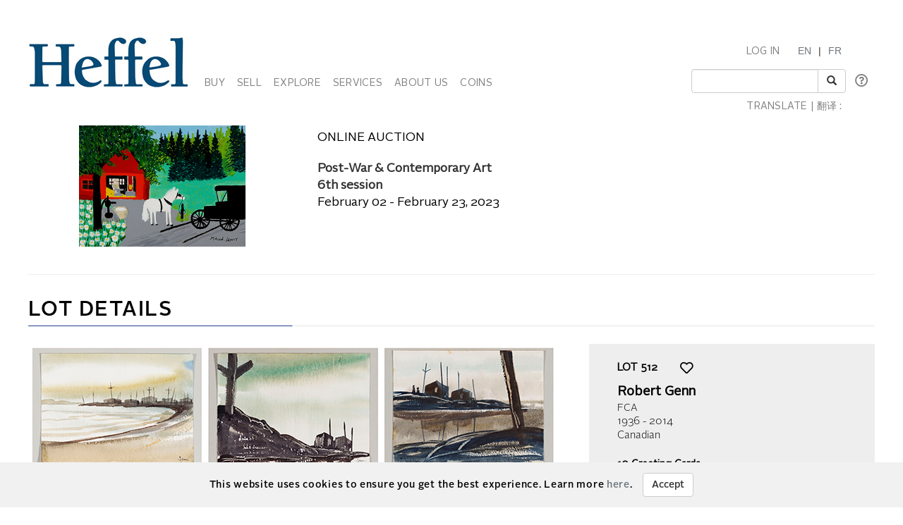

--- FILE ---
content_type: text/html; charset=utf-8
request_url: https://www.heffel.com/Online/LotDetails_E?Request=iZTDNdl2DfJc8jRi4pFzNF4FyYcqe80krsL77dDV7HCMeul2KbENFkcFFWgPCwqAdZfcfu9JEEftUQkrKQzCbuEoSl5n6k3LqS8Kr1f1+mC265n91rPx3oKBnLCV0bVwGBLwXOr/gBNxyiuHtRIHQaa2yvSWO4x5TUhTlO+aW2ikyDf+zKxauRLbV6/hErjskXOpb5Qjgn9+v/z1M4SXGQ0yKaE92BRWOP1y+zxMN+A=
body_size: 110190
content:


<!DOCTYPE html>

<html lang="en">
<head><meta charset="utf-8" /><meta name="viewport" content="width=device-width, initial-scale=1.0" /><title>
	Heffel | Canadas National Fine Art Auction House - Online Art Auction
</title><link rel="shortcut icon" href="../favicon.ico" type="image/x-icon" /><link rel="icon" href="../favicon.ico" type="image/ico" /><script src="/bundles/modernizr?v=inCVuEFe6J4Q07A0AcRsbJic_UE5MwpRMNGcOtk94TE1"></script>
<link href="/Content/css?v=tAcysaTYmp155xI5YscK2GQ_j0N2z9PeKeK0eTRsavY1" rel="stylesheet"/>
<link href="../Content/fonts.css" rel="stylesheet" /><link href="../Content/Style.css" rel="stylesheet" /><link href="../Content/Auctions.css" rel="stylesheet" />
    
    <style>
        #topBtn{
            bottom: 65px;
        }
        .input-group-addon, .input-group-btn, .input-group .form-control {
            display: list-item;
        }
        a.VIpgJd-ZVi9od-l4eHX-hSRGPd {
            display: none;
        }
        .goog-logo-link {
           display:none !important;
        }

        .goog-te-gadget {
           color: transparent !important;
        }

        .goog-te-gadget .goog-te-combo {
          padding: 0.4em;
          color: #808284;
        }
        .lang {
            display: flex;
            flex-direction: row;
        }
        span.lagText {
            padding-top: 0.6em;
        }
        select.goog-te-combo {
            border-color: #cccccc;
            border-radius: 2px;
        }
        input#SearchKeyword {
            width: 180px;
        }
        span.lanTran {
            position: relative;
            top: 24px;
            margin-left: 0.6em;
        }
        span.TwitterNew {
            position: relative;
            top: -7px;
        }
        .TwitterNew a:hover .twitter-icon {
             filter: invert(19%) sepia(79%) saturate(7440%) hue-rotate(176deg) brightness(88%) contrast(100%);
        }

        /* Optional: Smooth transition effect */
        .twitter-icon {
          transition: filter 0.3s ease;
        }
         .TwitterNew .twitter-icon {
             filter: invert(44%) sepia(8%) saturate(1049%) hue-rotate(166deg) brightness(86%) contrast(84%);
         }
       
     @media screen and (min-width: 1200px){
            .nav li a {
                padding-left: 6px;
                padding-right: 6px;
            }
           span#google_translate_element select.goog-te-combo {
                width: 128px;
            }

           
        }
        /* keep error message close to search textbox */
        @media (max-width: 1200px) {
            .navbar-right li:last-of-type div {
                 margin-top: -0.5px !important;
                margin-bottom: 5px !important;
            }
             span.lanTran {
                top: 0px;
                margin-left: 1em;
             }
             li.dropdown.mob {
                display: block!important;
                padding-top: 12px;
                padding-bottom: 15px;
            }
        }
          @media screen and (max-width: 768px){
             .alignHeader{
                padding-right: 0px;
                padding-left: 0px;
             }

          }
    </style>

   
    <script type="text/javascript">
    function googleTranslateElementInit() {
      new google.translate.TranslateElement({pageLanguage: 'en' , includedLanguages: 'de,it,zh-CN,zh-TW,ja,ru,es,ko,nl' }, 'google_translate_element');
    }
    </script>
     <script type="text/javascript" src="//translate.google.com/translate_a/element.js?cb=googleTranslateElementInit"></script>


        <script type='text/javascript'>
            setTimeout(function () {
                sessionStorage.setItem('skipCancel', 'true');
                location.reload();
            }, 45000);
        </script>
    <meta name="description" content="Heffel fine art online auction. Lot 512   : Robert Genn - 10 Greeting Cards" /><meta name="keywords" content="Fine Art, Auction, Heffel, Bid, Live, Online, Robert Genn, 10 Greeting Cards, Canadian" /></head>
<body onload="$formatHeight(); $formatWidth(); $bottomAlign();">
    <div style="position: absolute;top: 0;right: 0;bottom: 0;left: 0;background-color: #eee;z-index: -1;"></div>
    <form method="post" action="./LotDetails_E?Request=iZTDNdl2DfJc8jRi4pFzNF4FyYcqe80krsL77dDV7HCMeul2KbENFkcFFWgPCwqAdZfcfu9JEEftUQkrKQzCbuEoSl5n6k3LqS8Kr1f1+mC265n91rPx3oKBnLCV0bVwGBLwXOr%2fgBNxyiuHtRIHQaa2yvSWO4x5TUhTlO+aW2ikyDf+zKxauRLbV6%2fhErjskXOpb5Qjgn9+v%2fz1M4SXGQ0yKaE92BRWOP1y+zxMN+A%3d" onsubmit="javascript:return WebForm_OnSubmit();" id="MainForm">
<div class="aspNetHidden">
<input type="hidden" name="__EVENTTARGET" id="__EVENTTARGET" value="" />
<input type="hidden" name="__EVENTARGUMENT" id="__EVENTARGUMENT" value="" />
<input type="hidden" name="__VIEWSTATE" id="__VIEWSTATE" value="XT/lpCuh0zpnrhTIk02qMWJ4zgZ6k3XMjxE713Il6zT3R1L+mIenR9b7HIgBudVGUoLWEf/zNWT70FJOQfCqCld1r8FDbSXifNYjqxp8KH5C5sckLJRwO31/zkr7n+wKBZJcIg/L1VJRHaAtWSCdPDsOJHX/05fHuRq3bLAM0KcEXWEi0XX0ixY8bm7xLWrH651x3ZQhjii2nWQC55M3DfKUoetS59lkChHX2fd++nJYlYVvpAcdFqqtaCiXlojjxvkflO86hIe1pmWUp/8CvCYYh8HrwfI+JndU7eJMdULRMJtILQiV1MOQtUBVFl1t+ppqwbPFKn2KGhgG8cPJYaVXRXYMBf4yF6fbH9ZyHat886r/Wtxc7+0waYCEIwNEpjF+XRL78AO0cvonbWZqAiUHXftPRUBU7wrJcdZEInQVCaWAPLF/bQsCdasRInddL/fuxca3u+zFqlutGtPNQUvUEQZkkIQ+xGxcsa2ZDmcZ/76EDonkldskusmF3LJHkZ9KPF+kKr0C7rCVo6kSH9BkVmCtp730TISNSWTuje08js7rFAkFvAvQujVwIihCdeni3yIjHYADrjgcOIH4dOTqeSfGLiTyb40lusIMvnShg1yVDodol0biYZ9jImkWGrA/xEzJYVzKYYZlskYibCoAFbMyWIH5/1058clT7S+K4ZYnTLujVOAVRiJe5YXv1osYOkmucDCP8f927DFI6bkWvC0floMtR9SjtH2VQbWJqKg+tQWtyKY60qZysf00pKymChwLVvdZa+Fbpv6SmwKw4yrDyyzKKSdKOhHGboM3MsvIqXz9FYLfJh/pTB9CS6mhJqfjM36B3SCogHe5JIoLhv4cOj7gTQlQX6kIpgtgsRz0M03d6nrlHPTbK2GtVtENVmUbdLSTuk9M+9LyALavjyBhj10BUBOgV7l23DGb5oOfjBsIukP5NermmvIkSWX6upb+Byu0aQgc1AQa3bN0yzCb/B75hHTPX6JTVuL8Zrdp/qi8JJjZbMCgsBBVTUVsP7diDpEzLeswdmhhu5LP2TJnB2IkAFBnceEeLIRO/[base64]/7oTJCaao0FA1/XF1TgKvDYeo7NYQjWIDHqzee0bVmK9peoQ7zw/zSXFdys1DyrPWqAacZzXc78Ir5SRm8p29fvnBzizKFvFOpiGHQ/CzBf3wQisCwdUNAMfTgHdxko+topgJSUdTvDK4lci0TQo3rneZI+6ZEkOs3M6bD+qkx67wlf/6xUPalqZc/qYBaQFqrt6h53/qactCzpGr47zKA1IEONvvTyPTjkYlhcX7CfR5QLEHPnmcLGb4lUy8Q05T3Xmxgbbblprhd/L4SQbYmISv4pgS9veahWyIhlQx+9ZNu4hdZt5HOt8BfL/2yjBm9xpbnM5W6oFPKDR51iUSy4LMtHr9rUPu0b5TjdArcuW6+21J1AQr665QN7JC6tdCIDZAg1v2fRkTRFN6cL5CA2FC6aXqvhru9evAL8QSpGixOeow8Sx6WJgIL9z/bxqo7LEH968z2o54A3oJqz1ejKvUxYRQtYvlHNq+vsrIjuYoH18zBT8Xu0e32Luyq+DCAGlCER6EU/QU5m7z0WixluAl8vZhgOUCcUJ9LxLcCZfgFKscvlro834q25epsiWWSMJOrANv6V8O1eNa0ZbdrnWjRdhbKUtwMX3Bmv9I8XGZL3iZ/IWhXj2Ajfk6Uw+xaNIIHIy5/W3Y+Cyn/yBsHFZjdPYK8bL4JATlF8j/qK+AEJxiPpEEvTF6O/FLZqGsAp7JeOdU9ms64gUZ9WJJm3v9JX+QzxzulqGhP3OanIpPx+bwli4cgiAqgWZXo5/Y4b7sRMiVghf3dbURpveA+/[base64]/[base64]/+o9dj5eT+kn5xJju5cpKrjeIOVRh1oZbCJ7pf0xwJCyPG3ScwG5iTPnkfVDvN4WH2ZKiXNknPyDUBBIm0meaZ650vcm4L6eHmzv9aTXnnXrQqsBde9+d4H6nOIaWb45aBms1L/+NyckTe9JzB+uNWBeXMxi457QLUwlHcANDmAedjj1KnB/mT6g4SsuEKVB6Rv32+11AD0B8OBxvek7tlsm5x8gbp7BsGJ7ftAfndjC/aHc85wjRxSTAg7WEDaPPzOgQVjfIAv/4ZmFNGj8vFNPqhTbFLn7E6sOnqqtS177eKbGyV3OuEP1ydVFpehgUSVcqTZxlPHzRbbbDWIFShHkKVoK/T08G+lhqkrpzi2p3f+w8MQ7/3yJ1lFJp2ZK5rDvgUgQO5/fjKrxQZy+XF3QWvoHoZQHiOeSgtJJZnqMQSe1QqWIvTG9QPY9dKJsqW71qPQ5d0DAO1eDi1QlzayomWYKsTaL7eFUTjOlMl/E98osGECoM3H81IoA/+eJZkBtuQ2ZYdmQL9f8WAIJ2Jcd1PkA+UjF+GldyQmt1ngi6B5E67SmjjB73+ks5LgL1ZgWibQtEv5+8o8XTywLBM8jeC0xcbLxAo0m1N8ohgcUIzBqQCGHwwNTm421YApiEZ6RBggeBAWyEQTlv7tq6Nei3pqzo9dk4AyI4TjvkPOWmVdoVYac8dc/Nje40gUXOMLDN80sw8JCWA/ufTqxPg5sobeac3/C0pJbWz86OUNNSyzRcflxEbK8/wmfQd9l3AcVaahZWmxQwooN62RK0w63TDkAgdvUGrHmBk3En/bby/uLP0gmYZjJRXk32+7M6XQkImm9YbZCpkAwpHlfNCA9QhLoY8ySbc0ADEPdVTFwN/Rq3ibizfRL1N8sU8JjK/ONYUl3cdU5Nq5+R9C0iciNZ2VlM2uhm9/pV6DyerqToUSeUym2OES+gu2+LHHFwP+IXSbETmefm4w8/9CTVXcqz0+Pwc+cHrjhnapQJBSUJhBtl7JrLVikrS/NFjwG/jhBLxUELCgUFhQGn6+mi9TI1ZvIbPdmUnMIxnHbuC53QBc6rS45ia4jh6Y6x1t/VJYGtUm8aMYWrDAM+UjkUAVoMUJyRybjleMIEndkVC/ZhXB+b1M3G06ITNr6Pn4UAnR5g6KqszuJ6aQYDbC/jSbQHbKMtZXnhEEq0omx60I/8q+cRycJgDuwQMurmZCQt//nVjgVogGSYUovzx5kjMOznaqAjXRr2bh30D+zWLEWjkxMEZOPrwZd9saBC0ulHkRChc0gZwzt27Obz/WCc7dbcpuBOukFw1XlP2P+uO0REbeN5qvUs8LadKUpa1lI5cacuJ5RaYDJPnHyjNd0nROtYqswSmj2Orce2CWsOmeGgDIhnaAV+kjYNQ/IQjW+UGFlctxcZhRS8VdWVWRONhqNhWBblR2mHZeLIWMWNxCrIVh+0QykJ1KwsnnkA920HvDliYjgBy6dV0WU8am/52NYJhiXIbwmV12fqgrKU8IhGVL8PovRYkx/27LjoDiEzxj0nmHuCfLPe7EADdIWl+6GIOFo/caGA1BTP3o9VmCOKWu0GlTNKrSuIaunSqcwAy2+0vSuM/l3gMX/dpUtcRtM0RmMMBGG1D6QIj/okX0Q5bjE4bS2LbXSRlPzdnHLJJ1UAUnRk6g4sz7u/uN+Xc0Zqhqy8m8JlQYl8fN8k44GFO8bWmSr9ffk8dsVhAR1MqUpCgKwQJ8iMEedYAPSe3rkpEF7en/iqTrEGnIGk7hOA3AFYWPp+7LySaJVJanxl8FaZeasEula1y1FqK7MqJYOWIbkraotY8Imhj6GKnEXyCZke/vAIPSM6A141V2Ep+wU3OZhPwTKGgUvSuIPUKV8FQJXWdVa50FuJFLJr/P6Eukuip3lhcF363QkvUA1TZCnx7qpqVTT6riMXVRivX3Tx6o+Doyug1+w9Qvm1Fxxk+yGoaJSWDZryrRtN71jBrwtYPkpiv7nVCKy234+AVgJSVOYtsZ/d40E+RQBJtgX2W7HMHt4WIfp5DWi3t1aJaauAkUlRRAIBj6UYgjrlUOBVAPL5zSTxr8a+ez52mYA37qDpHkUcuxdw08Rj/wXZ7FScJ75ACwELewEpH4XX4TG1U/G9nTpgR2lOldw3Mz21WZ+c05rkXauM87yBnK4wDade2tkGBGxZE972cxrufsDVAYyYIzchKFRWzTbrQyjbeHD+rSaCoeRlKr1crUOyaa1zb8HwHgEpD5AL7Y5LGbA2I1+4Yn7FkIlfOYBXC4nEZkF0k+oZSpiupoftzbJ/iE5i75F0ftAuaq+jYmyXOalcc/ZFZjMnm0CBaLWfOnG+QQ6JnT+hwrtH3fnceB9zr8TaVS5mR73MXICtVmcEFRUrmf4jw7dx3gcIwVhZU3AY2Dcd+Z50bSC1fgVxD7PqVgP8tO7q41ZpzE/U7KrxNnyB8EVA6E7BvPLtGblHBZ38wWcionWHFgvPfof7m7MzwB62V9fqjgi9WmalXpXZZfQn0ukh9iuIZ8IuKk8WKodkYpDhJYRtDxrxuLDWxsEvAS7N5bYlT74lFZQP/DtKTJO09j/pEeBselOfBg0miVbqpI528A/[base64]/4aG8i4rx8PnU0xXy2OIHUKaxFczEfPFabO30oFTT//wCPxo8bY3Vs869lSt6xBtnibis24IDj1/PTuGfMd7waYeXPjLCX4zVWlN4U3LPCx8S38AsOGi7m3/+Q0n91f4y1ekI+YziZFGupdNxeiorAqWuG0qBYjOTIF66Jp5dDCfN43h8EuCeiVenQ31iyfZlfDqoKSq6121DGWFdKcQP0CjYp3CtK0jMUfOAoE4azmw2rdKPIDhokTGWPz2X1xc9Y28aWy0PG+n3atMk6levBvXr/wp1uw+Fq/4k2IiTR2oe2Qk4pZrZxblNAwhhM9gQ58qkLxUWPiWAXVYu0xaObnyCnkL62P2AnJsiwXMwD9SA0J1vnJ3NHi0m/ubFDS/Hi9mDdSufYaSUPhss8T3Kv+tYRnUp56O69q4jYVGrwtPIynmyTzES6q+mKdUKfPULmUAd9Cm+C/kCo3vWf5QTs0S9YTdNe5fgKl/DuLMKtV8OOU31Oi+c+QV/4eS6dnPw+qklzPYN9WxqZoSPOpYJxnodRpZTyo7bFf3CP/nG3VGs4IKI3suIQkuwNmPUHqgf54xTarI7+7cNS/FImR+mU5bmTkphGCrWxbD9YL7WE1kDRWJHTGufs1xqKZpITjFFxXwbUE/w6MntXWREuJfHfaKy0PrVGRD5weJp/Z0MS2nfZ8Ytwa7jgcJNnv84rE06Jpd515OcIl1T+lg+fNXBGKVkcQN0uSUGNEPg591jp/3q2Z90n1OEPa6vabPh00AyByzbzs3ZWRIpQBOmKDPMWlbCfKGLdzwdFKd9KC5GXIY3F5GungE0caEbpIbWqyWDx3BE3PO6xgu6s5SCuKoQPC5rJLRUViPpeTpKTKr0vLaU/dFW3MW8MdeqMqYjudF0Obt2cjGn/9oMrePk2WkZObxYqhYxZMpuTlFsYMPW8VrAn8TP0YnI2NeWC2FIb1nTyRx3BxiYiEecqo3vhjKd8VMAiw0CvkA732454AQpke8p05sSV0tT/UOcvf70pOS7jeVu1rqY9SDYfAwAl3isUqh2utMiY2+lnhVJMF1bTCb/A1fJ0PfV3AY2tqZ1+DbLm2tbTHL4QlOgIBCzoPuWgdInOcA+Nt4Vo+7vUDZkYCxUnMLumAQBEgp256XeQD9PBgvH9WEQ3ORyZ491vbmiKnKRpwuEDKkAuyxOHbd9iAtgDe79mNBQI+LV/oO6B9T9Id1IXnn0miviaP9qUk79yPD9jD2iEOWB7MoJ7zqRjv939czvqkTkRmpr+fWX+E020OCezdCObpZWs/A9MPUB/3mjuvnUu9Vdy6dHCkayzhVv2Hb3nfdZmgHFrwbRhsHvJsSeq0xRFR/W3Tda8gjRf3BJfXb0vejE6Dby0XbxX7swZ26KdeSwerOMKCvGS58YfSU/[base64]/8IrNOr+Kfinc0Jik80wOIx3SRT5HlOMrFqBL/yAFnm5CMvlHtTMawCPq7AcWBNuWIe9JcJnKtl2LFgw7HJluSGhEA4kvtaxNnXgdsaGO20vcAD29QOj1hrw/ZGySGXNy40ap8gi4TApUEN52Cl78OPsdf1nCfctLLdg/SZDdHGrrzXt4Ie8f8NGeOYmtP80Lr/EgtcdCOEw6BwLIBDpEJ0j1DGg5KP6fHn8D2ltWsJj1JuhakMmmoP0j0vZo2vLf9av6ieuH56reY3nIuKI/ec9bN7I/QXVPdP0zO2/chRYWupZVR2g60HBHhem88PLX7uOb36bNUcnJQtvEORKaneeeEj7ly3ijSXJb+z9gjdB6npfXjSe5mFxPEssDgMG+oHPSaGj/8rXI52fa2TALB4IPb8RBPY5/[base64]/gVZqD8Ll9gOayUhxIbVEP8KP9ZnKUOxKDJqqOdLyyvj9OdvL4JirFFplax7Ejg2xJozFFdvHfV1dVPdpQvHazmVK5iOzvgLIG26d6v1VD4EfNoRxETqwu21YC+I6bjoOUhCXZqxZ3vLExaLMMu5K3C8NHeVdRzwIp6tCeq/lkN/[base64]/aOjwWKMUjaKVNym8yQUaDowy2rZqhZgVXHoHTH1XmUseHUhmcG1VIy+aJvtoU2IF4P4b0vqbxw+QQ70+wlLnhmc4tHvWzA4kztRey3UD/hcGuLxECp/X3FIbYcsYOfu9QCyVQRK7mAIyFGRwLWokosVAVO1kbLWl6Zff+PC536D/3UNDX6mtA5SKCScJi0o2bCO3L69BaSrDeuzbE6K+GnsRuzcx9osZvHMQOlsWuvJb8cHfDKoiyuvEU9nKY3hyWhzGkkAiy8gb0Nn0/gGv7KiorEfJOSPnukYhqrCVrht3Po1gfcpwiEzZkT7PFzRj5Gx10BRqBGpMozIkKdN2Tl8QUqvCVAbrv7j2EH692/[base64]/mBtUAspfUt2If/jUvRlrXpGIKze49cc1VqyXRptbRFbH/mLftBFaU7OZ2q8aZzZwI6O3CflfmAIlTPY8K3zZ49izy8jzYM6IzBayR3etm9ITxx+MZUQlKPaFbwKcGKYWlvEuuriPpdydoLT4xFjt+pG/8w2pI+9CMNFB9bIt7PVTKcfmNR6ji3Y3BDKJDhJ4SdG4mgd42t31mofroRsfqu9KswdHtNbV5MENCsQqy8geEX+JeEqy9vuWZeCGFMRHIVaqeYnHUoCbzP740vaO+bfWjeyWhzzRBHw/87sZssexKNesJ5G9g4xcsdQtugIdVmMZnOwZeIlwpXSLV+JbgyjdZRaYCp1Pg75R9wxL1zOuqbZ7NrMW3Lk4rdTRryjIXBC/JVSJLAJPsSpxYApzLWlH/[base64]/VUXQHfG3XB9tFB3zKsBA0ElL6TnfdLB61SHzDBPXx3XZe6pFimPejM5i9wdy6YAwsnsd4ype9HZWU0OKVZOr2/952y4+gRfL5vFRx/06IvcUz4wzujppyR/Q1I6sMKtC4eX/UaLwY9xkzz3Syrt8jwKHFPHtQUyBx3hyZg8OOCJ9bNc5QhgVCzQpm0etvLaQiydSsr9VVkbLqJG/GJvW9Cr+jYkzEzn6XOz9E2C0YqlemTxDf/PGR5Qfb923v7SjLdnp2ZKX/6WPKqxOWpFxI1QRvTsAWs2LCXFE22VM4Hll19kg7kTJJBgJN2O7OX6ZH/ZsJOfxXrFOCbirQ7m5mXh6jygVoPUKZRhrB8dLyxi94ouFPc5mEgsknJFWC2iSNhGH/Z+tkTkdLAvQyIybfXXhMiVG8a4D48gLBywGrgyMrxsdNvPV2XCpoEoOpXx2YWI4AjdFZ+le88SdVD0DWQSnao6AMmoZUYp3MPNn0qLGv4RoWSWqHUMrOV10n9wLj+r3LciqkKZdj19F7Xw8De82izRlBKhiCdUB0CWkybtWkzFwHSOVLP+Ehcw/[base64]/JRc7xgFtF0Eyzq+KXCfYu5NsnZZBnD/u7zLm4ZVQMuFcGRk7Vw6W4nX1oKAZOZedTImJDbTsh9765a6jJlRb6nwuCfgulRUfa+0KqmCyP3pmAMwzbsOE2+k1SqZvF1FUrZT4X4lFUs8XkpA3HWtO0mTpMc9eCIxfRM/2lHYXxtB/Gx7Zl4qmPbZer1R5AVGcryTtmBXeg0MhE/JsnfTuqAaSHzYPxfIIXa0XDSlB1tTK2sCZ4Yx4A92wRi+oo+WGVvTkPh01WqkH2I2l6pinjTmc8yMaHVADaCl15roWLOFvyZgpKWs/eJtJINaemNQM1ryES2pYvqt2rWlv2Rz34BP0zWBZuzckoG4x0hI7zrfKYK+YmzUD4IlIsy1hLdUpgfF7oEudW1gKKGVMeDq3fBlzEn82lgvt8tFEur0wDXibU6OmtFNmacKMQi/[base64]/bddk/XNxtoYMD1jBXHK5S/m9OCSr7uhPPkvtUVQoqhrxPqxkyxe+YBF+c1OaU0vgTrsZQJv109gxk00xAwwjCGu3vnJGd/tKasIcj4i00Mx9pElH8Pp9+aGfV5xVXmfArUbgymvtt9a+C5wTsJUZycCJmFVRQH2X/+Yzc4957rbC+kj43MjiFH4/SRuFZ0fEKwa+ybZyfYnJzOizU4vslkcItmh802hcQuRKxlFihE5PtzXR8/Flv3sFT70y2aV8mcW5qtJEGiT5iZze3ipZzRC4+WL8FjWzD4xHVyWRPnLIQQ00eq8L0mlRVXmBavpLA4fM3ZBgniijvfcO8qIdfrUbO2DED3y/aiRidekH5eERxR0GyFAxWVbwL1y8G2kQWNBTfzIkNtVozQ+CSSs8oLCXBp1R+ea/[base64]/gjUgBFXyMsMZWKPI3NoJajG68/irQsxFQoX1CnBY+3VLG3Y5RR32+JnUAMKiQFIA6rPLwJlVsdgokggO50iYI6UU2IBTyPrF+gayzJ9jQIwI6vUTA6v05nQdl8H3y+LZrHTRUs++NoM8Nfd4+bqI0Ny+zChLddc0xgdJM39Vuu/t2hNnDR5CjVWTzcUDn6GFBIyShfmybHkLA59oVpgALSVenIjp+JzuyfGIa107HvxynsLIdD5C/PbAZBtNforuTKjXmd2rdYsaAl0/nrU4JXbwzi2EKAahhYSCYzlR8fBdYlnYw55EGCderIDAf3ZI7p5rAmrasQv3L/XQ3gsq5gv4ALUinDhQ04GxSbjRR8X2PhJL6amHeRaZKH3aCSwuG9cM/Ze30ptpyDhiduoif575quIxSoR3hBw+251NVsn0m6DWT7UGxFOPFVwfB4ZqWAN8uzBjyrVvwXiggDoKpm13dgDCsJF1M1n1DMYW3W/dAAfmLwbjt3cDvhYI/emD/WCYRR+PSeorsDo7yZiBRsithLU1ndX/xPOY4Q4VAZnGOW/L7Qaz0IaYeZxvYFZrb5Ti7zJcjrDfwVyrq8kfQvPC5oLGIlksw3F7GMfb5ro3NwlAdLQdKrsTRXOHeyxIj4wZJkNp//kcfYSMUsuld27HkUckS8NFiiPoxTOCZffDF8xyfJe/2+PfuInWpWl1zkh9wb6UYwAdM+yxhDg/q5UpolIWa+J88W0lNlObkfwBEFxCDbYUwUJ9VNXNex5Rtt05BQUvhOnNaFDOELT1FrfkwQuYKVvS2hnox0sdg+oJ30DNKjKze1qszSnSGzgmn2+PB+A6OUumyHsCDjDtnQSSB25vTUtqvsMoEGjdjatCTxz0dFEf1VGtaSpeznNzxqEEvtW1+0kUF52WZ4/E25mGACnGnlX+jDYiz8iaej8aDzyVO6QnU+uJVjEig+BKGwwRJxOIpw2hmSp5/FlnZyCkjfcab1hKYV+ZPl1FRLDS+r9dNWzNLnYJ+SrZgYkLfOB2styQCo1FA1oX1BOcMlTt4oKr7q7GAL/7GLPovxz1BS+EVABTvZa+9JrUfn3nPFKbYcxnT1s6RLGTQTp0QMoC7GR9rzOuPqehhsFAc4MetqYkQxcWza+d6mQTr/sbeg8XM2/Yk9ZMZI06K7GpUJMeLzHMwygcwZphbmeBc/9GsWN9EJzZ63hN783DgwloLiAr8kvAdaQ7V1hHcEAtNoSizzdpJFvb+ugEPW8xIeCPIQniIMo5UXPByXLfSyBlUtc5iby7OZ6Sp0LaTbXKdWSalDdrfMjQ4tMz1S8RkBiepacOOjNM/HCscj0Gm3gs7+h2rXtrFy67eZWG+1YOnzQHzuD189j760F+qSWVpqlPKml+azVoluUTN8vm/IsCXVRcQchANlJ5TfrwmsuaBSzUic40mbxVSK3DiwbbuvkLCGn8qTeZjvH171WC8zfUoCByYzCRbakQtjZ1EuOPuXvEDpUF73Ew8QCOEIGfeB96z5aff5r3pTG3oPkX5AZu1HrXbdtf33CGzUYe/J+9dB70MdezM8zxgn1QIiuqAuStsCKMsyywnPbLk136w7u/SeKC3SFMlcRVYPCwI8JOdvHfHf22skerSe5ZwHfPUow0Z+ZCVVwlGEIu/FoplvqdlmjWNn7SfuCJhFGBut5csDASs8y+GMS/E/mGR5PvZxwxgqINhunqJIXwv52Fj3/nNObi5KD2EU3V2ENqEZVLZy7Z5t0UeBeqcZJE22emWpoooKrouWLH4SbrmRKhQrPw3MvgjaB8RTaQ/G+1QWT+LXvqgSJSb5nmATNpZK0Ph53pZlDYc/UAPDtJ2hwXtSES10aRA+N8Pswzy7hvI3+j3onzHejHwpideoKHW2wjo/U/RvRMFzohIJrZBKDaR7Nkg33iadHXM450hcq6PscplSDAKa9icbc2+otFgwhmlYEKmWPvpE5y0UilrqfqpTZNgw5qXITYZL7tGKRpgmr4GAvcqjSTdtOS4u9cMQRPDo0c/qG8LzPI4UALoG/nsJCc4eEB9SEHRj2zeEi6/2l90uGTUAauN3pCoehMojROZKZLQl3UEX6L8u6hOptsnly6unbHIKcjzIixBFT3Qk0LMFQ7sZxY2cvBULl5uMoyJEO+WtPSU0uPw1Ck2yhWjYTNF6rA+oJZ10Tb5EN1UCdmmtNz87XoC1Zi3rZmKWY796OkcsEHcVgcBgciKZZF0xrllbpO7kVgv/98DF/GHYO00sBS5HkGzW35zDTI3ffRk6NIKEtuG0nvMFqwEOsQ6MKOkxcHwKOl77TwJ7VT/pXFX2aiF/X7RnFEAOYecxbEgBBr4/wcUJCJ1VuGUfwtX5RHxWOjFv2U/ghIgRcsxvo/SN1hqOCLgiGtDmxR7K5+GDwA1e2kWepY67mEUveUbhlqLeg1QLNLa9+IqDjSF1nqAwb1U+pnaaIoLg8V+kG6/NvudNzE4OGrSiQwPtWri6ETJTzUHAXxG7KnzbQL/NXRgmZkQ3tSlmEOHyn7sIN3BESPvvpLQ2e/l8x1NtSieOgsx4KMQc8NC7mgCufFtHjn4D5QJitWIv0Il6KZl6VX7SxRi7L4iRh/[base64]/PPYMn3Eg9ZubaOswTcQZ1gwyvkCFB2ed4k+4BFqLw+O2CMNojXLiw6WoN3LIePQ8pXEmzcIu3Tp0M/qE1cvZ9uN71Jhjj8eTw0O0CcZxmiJMzArnMuksGmpfi1eKAD11JSqjjId/Z9z3QlrhPPQ5pb4UcFdq4yIQxFMyM8dOVQ3vqZ3XofqqdxgA9ZCMzvv9sZubKJ4CCDf6kzXEFE9ebQ3Wf+0rbepJj2VSbHtXacIPsCrLuRPMJhMgTXlSaN7DvMJ+/h5ApWShCdjYAuSui0Q/ai0a0mIH6qeAL+ANoCX9B5DJEdgXRWpJcuo+urwRUwMqRJHvjVCTPaFvdIhl+CKM16knydCfGPLff1VixmHFN3zbcXEqUCEB1kj7Ff9Ao7czW59Sfcip0Rbs2bRxLnCn0ZZHJUV0DuzNdH/zQ/AZYbx2MYkGvgv+c+Ru5aA86wXENvKMpxF5o/RCOT/b4elHFfv/c2ok5GUsupS7ko5AnRt8QQhSOqMbQK1oBonAF4llzai6MWn58DdMGGMTUCXDP7wKK7o9bsksDg9g1Pit3aINwvjJvR+bMZCY087zrSJAx2PpXqyLbXewr1Z3ArR6EH30MPZK+gNJioCf/UVQnY6PplqxeMQdqkSqyPiKCR3nwUEJxCqrPP0HkWGY5ilFK7pgeR00GScP12J33wYs8nLrFO7zNZ+VnuPdyKT5WOaFxiNdqbwhp2NfKCmf/j+AGz1DFUVKm/t3zST/AUMsOWz1msIMSPkgg4ZA+sy74jlQoSbT6eVgcf8DPZKRg3LmKlP53hhYts66GvNdGTOpCdJ5WzmW5PglR9YGka7+ijiNhAAkQRxu3zlyXwEHYIJuaWFZFl3URcHnJOYyAGVI/x0xborXD+ayYsRK6XhTfJXDr4GZq7qASEnzyHt3m/yr9xX9UU+41Hi0F1NiZq17yZ7qTrgudB5qLUWTYhYLKDgqUO4nvVRJOrWdb5vIuCMCwYfqyAW4dWnWbIsEQH4N0DlOx8+MylP8j8veZIcYlXKZE16X2wS9wMsKaHDwpOFPdjxUMZkADkZ5XYJgdwwon95yueEun/NQBhGEbv/M00b5zulZt0W9L+4QlCmJ8Do2zVQ2PeQhETgDb/Qyo1gxXSKsJY0zraW58Fiolx3vGBNueXsp5auZZCsBVNkKtvTWx4lyx81MsfEwXg9YKhoUCJt5kME5XXEAWDkxaEazOCfyAxhjZOeTT2gLUBmxVck7rqpvI6jxhdcIn8A/SokIvPvAWSdFm2h8SLwcZFjZFDEJ62meXIE63gEhjyoKPiJrwzy6sWEotHfpsO7vgNqUNIlJ/1BvIoxav8T28uxFrZ8IbCBzSAqMFCl7BlR5MvCbRCCP1kzUrioj3Qf4Vz0ZKv9cFhhX/K0ArUN4fLBrJCJed/KzVGPxBVyjZgvyOKkXYgJXVL64Axas8WM2uMMIQJt0/BO7dxNR3+kFR+3lg9qCz9BXn5xHqj66xt0amoT/knc0Mm/I9mVPNy06sYozpLwWUycdET2mGieJMinegD2qpaytMafK/mgGL2ODK3O9mP+iFvK3BGg6GiYcu/su1vTMMeXCOtWHPCINz2JYeYqU/TZtEvUM6vvQk7ZWp5Cba2FfhC2IIWaCto0ZPzLCuhQ9AujQk05AR+W0Q/VXhADlRgufVzMuGzwC9M+eIbliZPXFsLUfOoXSnaRrKolP1KSgbIOWltOKH/7eZXe9PwVkch3ECNjLD8K9cpYjZErEJF3BgqcvC3qFOHA1aOlyJaeE0GF/iYoY3rC6jEPcsUVrN/yD3XjdxHnD4O7UcfVT/q7p0/E7JhQ1KSxsIOhIIjpiTkDWz5fzqibuO8P5Sg2GomqmTxBGefBaA0tbed/Whs1oAWPYINc7ELed/8cF9oLEPi5WhH9NRQG9sSdXVFhAnratQfsNyGcsg3lTel60I4XvP5wtdw5Jl199a0SX4of0CJ6YPMR1hs7Ecs6OuaWyAUHdJGoycDFWDTN+1B7LpdMM47X3zF5gWk8GSr3UUOMyNJlRdgW42U/vJA4AfKqGz7AATxjRVTpvZrUtJt66cSLckFANgTIeQkEsZjkCjuYPZQp0V9KDu1dFgnNvxb1Y5BH1KwMxWfM88soRIOdvgyczUY2ordpoWW0L9yL6T7PzMpkjEBKI0ugIZGZXdh0D4gX6A6YvJaKH/1/eadR9yibblE9+vBos+rQ89aoIgT+g1GrUh3v/rE7u2jV/Q2hYB9ouws8V5tapKESKBNr/dskEux7zh4jqKFQvow8YVlPduXpj9xDar88MS1yHhao0yCtikKX/1rwxZEDV+0o5gTXe+tqn65AtMpocC2XDN+me1Tf3bjklHUbBSrq6jTXzOwycU1LXN/ZN72cdYVA61r985cAijsTKogQPdjpi1v3OL2g1R1GghTCO+g+3165BeusKEP6HoGzMImR64lPF/qYi3WaoeEFNz9q6BdbFkMGF1lA1MpRngFYPbCcbngNF/aUvIzoHiphBuFc+kYQ7CKRY7wQ3bPzTiRXkEeufB8dG90uiFdLTtNvB8wJEsZbZAAvOLLxKoTO4KBFlp3rjfQyqbShPdWiplnMM6REPmngFB4aU6YrcqhBlbmTD26t3Id6oOwqRmoouzS7TTHmT/BB5Bv32V4D0aYW847LYEsVKZFBJT10XgpSD+45RL275HEHuxCsBdkNkjDNWXBmsKnxeLTy+j64+WELfRSC4hpB1/ViK4CvA+pzX7Rf+iVK4H8m5XaiopzRPCLA792aXwg6JWFUNXZbros1yNrCPOb5rX1Ya0D+1/SyTxT8HwO0upcamQ0yIavE1JDpZVoXvIViKN7NHI+RQVhr++fM1IhWXNNAfTS3G3H2IO63MeSNTYayVaPeiW4QM83eEWl24ljlhN4irA+GNiXG2lEKl3JSHzy1Q85AAbRHYMEoxTNznyymLPTOFC+wLgx4G6/MHzlYR/+wRa4FMGAVmp3eZvbJfBVoqm0oQTDinX75rvryajGRdB+F/vwhIla5Q6ZLyJTqr7SgxYhwQ02FD/AZOiuNY/up1rhw9+Do8wXztEWdD64qFw5iY26PIcEWbqwh6dJw2D4SrI6OHN2CnwGk2QJ6JZjo3q4NBW4HbW7bkUbFoJTHZSWRd0eB/4E+uEnDshq9o+7rImpYfpPa5nZG5A/tmngGeF+DKGF7qxtNbtah7q0S3WpIism8NFw/Eb7kMJDmDxKxiNd9e2avXbMQhNr8AC64gw3pCSzoexFj1NqMSlmcNBajau+wRq0CYFSfa5rJ9bal1IftM5v4a8V2qTQtOKXYnuBiERzu/qE6Z+Mc4DAr5nuwQxs9bFsUN0oAvITymlg08foNXSnCC7bNUjTllXoc3m3bpsZCvd8K4c2iR4fod/JLKZrmULD43naS99z5lGSISaDVRJAGn1DTGxV788K6XUJqckxlYy6p9mwalmoIIvR7a73AvpWIF4qyincyvGQ/r3K/qplMB4Eah9Wo2X9cNaAAs+lQkb8kaCzrd3Rv8GG308ZTkBv2evhM4E3IvP6gy00Rb0bIyzcHuDrwjYFtfBnnxetESy15uA2LmyqXSWuMebbbdt45K7qkwFFio+eRx+rB/PkBYtbSomvdQPHpxjh6yCC8HnTEvWYf9v4s2u7FYNnpHxyzboD0/NjeHaFQh8NN8E4/[base64]/vb2WxIa8y1fVgkOlp1uSUTxBc7IMQj+lb2F3xMweh2OlBESkKaYOL5m9az0s+u29gaX2rihywfS+HuIaqmByGxaPsteXCHQS92o0HUWafzjyNLzFRZDaOoektKHGoyjpI1BGsSeVD9jvu8WpVF0IHEYD5aeyprgioowTdc8VPAfbi0/N+0KK+gfmqikVc/eDP6gxk3YkzXvH6YnYr9T+SbWhqkKpIWdN/OOuRj7jkWCmXnSdAwPPWt8JhmtkOJ6RncbVlS0IlTlHtr73WmQ+UsUxaYTh/GEzYAi9+ae+EEM7VAD1QoIbt/9RAj5TzJJ/uN3ushDozY0P2U8rlyUwGIQr1mMC78ztE4SSGVyKwet0k1LlWFhtFFme/BuZk2Zpn5+9R85gJlO8jBFZIOjG+298iaVwqEFFP3pTeHWhCJguEei8CXDRG3MjSKnsTUj+Gkehhv6FdzixqdVXf5VjS/XK+KP5fJaryGiJO0YMeUiqCWz/S6BFXmQjklpR6/01PvJ+8/Y8uatPPipsf1NxdJ8mi0Y6OQlFFZkS1uxYpCKUojO29ir8XJ/ur7gHYRZK1wLQsSOq0HN6dJdRSNMK4d9N82yq6ZJ+wMVD4DX84uMo1Vaqf6pWeQ1P/jtYv27Ju2uKJpWRdM1M1v1m3dUIkr9JyyMhwoeXY4Yfu1XJP1cxXLFJCMH4WFwsNsZbblpVApbc/KuxeeJ7EOUK2FEeBj1bK9po0YJdD+VegiOaP2WH/9xwr6esU3DhY+guQeefbLafA2YL6EuRTy8FT8DwoQwlihxKDdAvv74KqaGS1r5ZwhMIHVzI3SXIim7d0if/lJxNeGjtQRqhzbbnGtBZrEvnTTGwEtHTTzyFGoPaufIm6BDBnDJEqsYCesmPuZcGnNzZy8JGOBF2zOjPEKapGsZuLC6BcVjHbhyOO/[base64]/ssGR3bVQJ9K/Bj/2vc2H6QOC8KogF/DUU9UcNpKgdF8Yq65dOXDLlPauNkCao7eTKxq5ClewT+BxTDS7QTIgjbcdVTR4RMnENRHeG5gQoxSR+HxZUEl7g=" />
</div>

<script type="text/javascript">
//<![CDATA[
var theForm = document.forms['MainForm'];
if (!theForm) {
    theForm = document.MainForm;
}
function __doPostBack(eventTarget, eventArgument) {
    if (!theForm.onsubmit || (theForm.onsubmit() != false)) {
        theForm.__EVENTTARGET.value = eventTarget;
        theForm.__EVENTARGUMENT.value = eventArgument;
        theForm.submit();
    }
}
//]]>
</script>



<script src="/bundles/MsAjaxJs?v=D6VN0fHlwFSIWjbVzi6mZyE9Ls-4LNrSSYVGRU46XF81" type="text/javascript"></script>
<script src="../Scripts/jquery-3.3.1.min.js" type="text/javascript"></script>
<script src="../Scripts/bootstrap.min.js" type="text/javascript"></script>
<script src="/bundles/WebFormsJs?v=N8tymL9KraMLGAMFuPycfH3pXe6uUlRXdhtYv8A_jUU1" type="text/javascript"></script>
<script type="text/javascript">
//<![CDATA[
function WebForm_OnSubmit() {
if (typeof(ValidatorOnSubmit) == "function" && ValidatorOnSubmit() == false) return false;
return true;
}
//]]>
</script>

<div class="aspNetHidden">

	<input type="hidden" name="__VIEWSTATEGENERATOR" id="__VIEWSTATEGENERATOR" value="88E3DE02" />
	<input type="hidden" name="__SCROLLPOSITIONX" id="__SCROLLPOSITIONX" value="0" />
	<input type="hidden" name="__SCROLLPOSITIONY" id="__SCROLLPOSITIONY" value="0" />
	<input type="hidden" name="__EVENTVALIDATION" id="__EVENTVALIDATION" value="CaQgdDKmqW2kh7nCFg8xNsH/r9BfYcJCgUnYFKe5bnV/BP1CgnjYB/cNFOF1fvjkfBe9r1GCJ1MgeKsLAyiQUR3tiRJ6EzGN/+OjSolkFLgDgELACvXB//g5Z0v+RUpjoZlLHgQjnn59ETvg0ctcs6VxZra1qwhJHmw34b+rn7/4KUhZcNH0lEDAuxtNPRjYeL26x+F0N2LVhlsiPiBlDM+rQb9u1Y6QMvL4NLSWGOcLo6srDBIFxByexa6RMIJf" />
</div>
        <script type="text/javascript">
//<![CDATA[
Sys.WebForms.PageRequestManager._initialize('ctl00$ScriptManager1', 'MainForm', ['tctl00$MainContent$PreferredLotControl$UpdatePanel1','MainContent_PreferredLotControl_UpdatePanel1','tctl00$MainContent$ctl00','MainContent_ctl00','tctl00$MainContent$ctl01','MainContent_ctl01','tctl00$MainContent$PreferredLotControl1$UpdatePanel1','MainContent_PreferredLotControl1_UpdatePanel1'], ['ctl00$MainContent$PreferredLotControl$LinkButtonLikeLot','MainContent_PreferredLotControl_LinkButtonLikeLot','ctl00$MainContent$RefreshTimer','MainContent_RefreshTimer','ctl00$MainContent$PreferredLotControl1$LinkButtonLikeLot','MainContent_PreferredLotControl1_LinkButtonLikeLot'], [], 90, 'ctl00');
//]]>
</script>


        <div class="JqueryChecker-md col-md-12"></div>
        <div class="JqueryChecker-sm col-sm-12"></div>
        <div class="container">
           
            <div class="row">
               
                <div class="alignHeader">
                    <div>
                        
                        <nav class="navbar navbar-inverse1">
                           
                            <div id="divfluid" class="container-fluid">
                                <div class="navbar-header">
                                    <button type="button" class="navbar-toggle" data-toggle="collapse" data-target="#myNavbar" style="border-color: #286090; margin-top: 20px">
                                        <span class="icon-bar" style="background-color: #286090;"></span>
                                        <span class="icon-bar" style="background-color: #286090;"></span>
                                        <span class="icon-bar" style="background-color: #286090;"></span>
                                    </button>
                                    <a class="navbar-brand" href="/Index_E.aspx">
                                        <img src="/Images/Misc/Header.gif" alt="Heffel"></a>
                                </div>


                                <div class="collapse navbar-collapse" id="myNavbar">
                                    <ul class="nav navbar-nav imageMenuSpace divAlignBottom">
                                        <!-- BUY -->
                                        <li class="dropdown">
                                            <a data-toggle="dropdown" class="dropdown-toggle menu" href="#">BUY </a>
                                            <ul class="dropdown-menu subMenu dropdown-menu-noborder">
                                                <li class="dropdown-submenu1">
                                                    <a href="/Auctions_E.aspx" class="hasSubItems">AUCTIONS </a>
                                                </li>
                                                <li class="dropdown-submenu1">
                                                    <a href="/Gallery/Index_E.aspx" class="hasSubItems">PRIVATE SALE </a>
                                                </li>
                                                <li class="dropdown-submenu1">
                                                    <a href="https://coins.heffel.com/Index_E.aspx" class="hasSubItems">COINS </a>
                                                </li>
                                                <li class="dropdown-submenu1">
                                                    <a href="/Links/Buy_E.aspx" class="hasSubItems">HOW TO BUY </a>
                                                </li>
                                                <li class="dropdown-submenu1">
                                                    <a href="/Links/Signup/Register1_E.aspx" class="hasSubItems">REGISTER TO BID </a>
                                                </li>
                                            </ul>
                                        </li>
                                        <!-- SELL -->
                                        <li class="dropdown">
                                            <a tabindex="-1" data-toggle="dropdown" class="dropdown-toggle menu" href="#">SELL </a>
                                            <ul class="dropdown-menu subMenu dropdown-menu-noborder">
                                                <li class="dropdown-submenu1">
                                                    <a href="/Links/Sell_E.aspx" class="hasSubItems">HOW TO SELL </a>
                                                </li>
                                                <li class="dropdown-submenu1">
                                                    <a href="/Links/Appraisals_E.aspx" class="hasSubItems">REQUEST AN ESTIMATE </a>
                                                </li>
                                                <li class="dropdown-submenu1">
                                                    <a href="/Links/HO2_E.aspx" class="hasSubItems">ONLINE AUCTION PARTNERSHIPS </a>
                                                </li>
                                                <li class="dropdown-submenu1">
                                                    <a href="/Gallery/Wanted_Works_E.aspx" class="hasSubItems">ARTISTS OF INTEREST </a>
                                                </li>
                                            </ul>
                                        </li>
                                        <!-- EXPLORE -->
                                        <li class="dropdown">
                                            <a data-toggle="dropdown" class="dropdown-toggle menu" href="#">EXPLORE </a>
                                            <ul class="dropdown-menu subMenu dropdown-menu-noborder">
                                                <li class="dropdown-submenu1">
                                                    <a href="/Online/VTour_E.aspx" class="hasSubItems">VIRTUAL AUCTION PREVIEW </a>
                                                </li>
                                                 <li class="dropdown-submenu1">
                                                    <a href="/Auction/Exceptional_Results_E.aspx" class="hasSubItems">EXCEPTIONAL RESULTS</a>
                                                </li>
                                                <li class="dropdown-submenu1">
                                                    <a href="/Links/Results_Choose_E.aspx" class="hasSubItems">AUCTION RESULTS </a>
                                                </li>
                                                <li class="dropdown-submenu1">
                                                    <a href="/Artist/Artist_Focus_E.aspx" class="hasSubItems">ARTISTS IN FOCUS </a>

                                                </li>
                                                <li class="dropdown-submenu1">
                                                    <a href="/Links/News/Stories_E.aspx" class="hasSubItems">STORIES </a>

                                                </li>
                                                
                                                <li>
                                                    <a href="/Links/Calendar_E.aspx">CALENDAR </a>
                                                </li>
                                            </ul>
                                        </li>

                                        <!-- SERVICES -->
                                        <li class="dropdown">
                                            <a data-toggle="dropdown" class="dropdown-toggle menu" href="#">SERVICES </a>
                                            <ul class="dropdown-menu subMenu dropdown-menu-noborder">
                                                <li class="dropdown-submenu1">
                                                    <a href="/Links/Request_Appraisal_E.aspx">APPRAISALS </a>
                                                </li>
                                                <li class="dropdown-submenu1">
                                                    <a href="/Auction/Publications_E.aspx">CATALOGUE SUBSCRIPTION </a>
                                                </li>
                                               <li>
                                                    <a href="/ArtIndex/Search_E.aspx">PRICE DATABASE </a>
                                                </li>
                                                <li>
                                                    <a href="/Links/Museum_E">MUSEUM SERVICES </a>
                                                </li>
                                                <li>
                                                    <a href="/Links/Estate_E">ESTATE MANAGEMENT </a>
                                                </li>
                                                <li>
                                                    <a href="/Links/Storage_E">STORAGE </a>
                                                </li>
                                                <li class="dropdown-submenu1">
                                                    <a href="/Links/Shipping_E.aspx" class="hasSubItems">SHIPPING </a>
                                                </li>
                                            </ul>
                                        </li>
                                        <!-- ABOUT US -->
                                        <li class="dropdown">
                                            <a data-toggle="dropdown" class="dropdown-toggle menu" href="#">ABOUT US </a>
                                            <ul class="dropdown-menu subMenu dropdown-menu-noborder">
                                                <li class="dropdown-submenu1">
                                                    <a class="hasSubItems" href="/Links/Contact_E.aspx">CONTACT US </a>
                                                </li>
                                                <li class="dropdown-submenu1"><a href="/Links/History_E.aspx">HISTORY</a></li>

                                                <li class="dropdown-submenu1">
                                                    <a class="hasSubItems" href="/Links/SupportingArtsAndCulture_E.aspx">SUPPORTING ARTS & CULTURE</a>
                                                </li>
                                            </ul>
                                        </li>
                                         <!-- COINS -->
                                        <li class="dropdown">
                                            <a id="HyperLinkCoins" class="menu" href="https://coins.heffel.com/">COINS</a>
                                        </li>                                      
                                        <!-- MY ACCOUNT -->
                                        <li class="dropdown">
                                            
                                        </li>
                                    </ul>
                                    <ul class="nav navbar-nav navbar-right" style="margin-right: 0 !important">
                                       
                                        <!--li class="dropdown" style="float:right">
                                            //swapped order of login and language due to float right
                                            <a data-toggle="dropdown" class="dropdown-toggle menu" style="padding-right: 0;" href="#">LANGUAGE </a>
                                            <ul class="dropdown-menu subMenu dropdown-menu-noborder">
                                                <li class="dropdown-submenu1"><a id="English" href="#" class="hasSubItems">ENGLISH</a></li>
                                                <li class="dropdown-submenu1"><a id="French" href="#" class="swap-lang">FRENCH</a></li>
                                            </ul>
                                        </li-->

                                         <li class="dropdown mob" style="float:right">
                                             <span class="lanTran"><a id="English" href="#" class="hasSubItems">EN</a> | <a id="French" href="#" class="swap-lang">FR</a></span>

                                          </li>




                                        <li class="dropdown mob" style="float:right">
                                            <a id="LogInOut" class="menu" href="/Links/Users/Login_E.aspx">LOG IN</a>
                                        </li>
                                        <br />
                                        <li id="Search" style="float:right">
                                            <div class="row no-pad" style="max-width:265px">
                                                <!-- SEARCH -->
                                                <div class="col-lg-12 col-xs-10">
                                                    <span class="input-group" style="padding-left:0px;padding-right:44px;">
                                                        <input name="ctl00$SearchKeyword" type="text" id="SearchKeyword" class="form-control" />
                                                        <span class="input-group-btn">
                                                            <button id="btnSearch" class="btn btn-default" type="reset" onclick="return $RedirectSearchButton();">
                                                                <i class="glyphicon glyphicon-search"></i>
                                                            </button>
                                                        </span>
                                                    </span>
                                                </div>
                                                <div class="col-xs-0" style="padding-top:7px">
                                                    <a class="btnQn btn-bt icon-middle" data-container="body" data-toggle="popover" data-placement="right auto" data-content='<div class="popover-grey"></div><div class="text-pad"><a href="/Links/Search/Search_E" class="text-strong subMenu">advanced search</a></div>'
                                                        data-original-title="" title="" style="padding:0">
                                                        <i id="questionIcon" class="far fa-question-circle fa-lg" style="color: gray"></i>
                                                    </a>
                                                </div>
                                            </div>
                                            <div class="row">
                                                <div class="col-md-12">
                                                    <span id="ErrorMessage" class="text font-red" style="padding-left:15px;display:none"></span>
                                                </div> 
                                            </div>
                                        </li>
                                        <br />
                                        <li style="float:right"><div class="lang"><span class="lagText  menu">TRANSLATE | 翻译 :&nbsp;</span> <span id="google_translate_element" style="padding-right:6px;" class="input-group"></span></div></li>
                                    </ul>
                                </div>
                            </div>
                        </nav>

                    </div>

                </div>

            </div>
        </div>

        <div class="container body-content text">
           
            <!--div class="alert alert-danger text alert-dismissible fade in hidden-print" style="font-size: 13px; color: #a94442; background-color: #fff1f1">
               Please note that Heffel’s offices across Canada will be open by appointment only between December 22 and 23, 2025. We will then be closed for the holidays on December 24, 2025 and will reopen on January 5, 2026. We will not be available to accommodate artwork pickups or shipping during this time.
            </div-->
           

            
    <script src="../Scripts/jquery-LotDetails.js"></script>

    <style>
        @media screen and (max-width: 992px) {
            #divBigTile1 {
                margin-left: 5px;
            } 
            #listenButton, #stopButton {
                position: relative;
                z-index: 1000; /* Make sure it is on top */
            }
        }

        @media print {
            a[href]:after {
                content: none !important;
            }
            div#MainContent_AuctionInfo_divInfo{
                font-size: 14px;
            }
            .text-size.headings.font-normal{
                font-size:18px;
            }
            a#MainContent_LinkButtonPrevious, a#MainContent_LinkButtonNext{
                display:none;
            }
           .col-md-8.col-sm-7.col-xs-12 .space-btn {
                padding-top: 1px;
                padding-bottom: 1px;
            }
            .row.text-center.text-lg-left{
                padding-top:10px!important;
            }
            .col-md-12.lineSpace{
                padding-top: 10px!important;

            }
             div#divDescription, div#divImages{
                  height: auto!important;
             }
              img#MainContent_bigImage{
                 width: 350px;
              }
              .col-md-8.col-sm-7.col-xs-12 span .btn {
                    font-size: 10px;
              }
          
        }
    </style>
 

    <div class="row">
        <div class="col-md-12">
            <div class="row">
                <div class="col-md-12" >
                    

<style type="text/css">
    .image-size{
        max-height:180px;
        border: 0px solid #ddd !important;
    }

    @media screen and (max-width: 992px) {
        .center-position {
            text-align:center;
            display:inline-block;
        }
    }


</style>

 <div class="row">
    <div class="col-md-4 col-sm-3 col-xs-12 lineSpace center-position" style="text-align:center;">
        <a id="MainContent_AuctionInfo_hplImage" href="/Online/Lots_E.aspx?Request=[base64]/p3sYTVGa6C1c="><img id="MainContent_AuctionInfo_imgTile" class="image-size img-thumbnail" src="../images/tiles/tle_AOL0223_06.jpg" /></a>
    </div>
    <div class="col-md-5 col-sm-5 col-xs-12 text center-position">
        <div class="space-btn med-text-size">
            <span id="MainContent_AuctionInfo_lblType">ONLINE AUCTION</span>
        </div>
        
        <div id="MainContent_AuctionInfo_divInfo" class="space-btn text med-text-size"><b><a href='/Online/Lots_E.aspx?Request=[base64]/p3sYTVGa6C1c='>Post-War & Contemporary Art<br />6th session</a></b><br /> February 02 - February 23, 2023</div>
    </div>
    <div class="col-md-3 col-sm-4 col-xs-12 center-position">
        <div class="row">
            <div class="col-md-12 space-btn"></div>
            <div class="col-md-12 space-btn" hidden></div>
            <div class="col-md-12 space-btn" ></div>
            <div class="col-md-12 space-btn" hidden><a id="MainContent_AuctionInfo_hplVirtualAuctionPreview" class="btn btn-default btn-md btn-block text background-gray" href="/Online/VirtualTour_E">VIRTUAL AUCTION PREVIEW </a></div>
        </div>
    </div>
    <div class="col-md-12 col-xs-12">
        <hr />
    </div>
 </div>

                </div>
                <div class="col-md-3 col-sm-4 col-xs-12">
                    <div class="text-size headings font-normal">LOT DETAILS</div>
                </div>
                <div class="col-md-1 col-sm-1">
                    <span id="scrollTopRef"></span>
                </div>
                <div class="col-md-8 col-sm-7 col-xs-12">
                      <div class="row">
                            <div class="col-md-4 col-sm-6 col-xs-6 space-btn" >
                               <span></span> 
                            </div>
                            <div class="col-md-4 col-sm-6 col-xs-6 space-btn" >
                               <span></span> 
                            </div>
                            <div class="col-md-2 col-sm-3 col-xs-3 space-btn">
                                <span> </span> 
                            </div>
                            <div class="col-md-2 col-sm-3 col-xs-3 space-btn">
                               <span></span> 
                            </div>
                       </div>
                </div>
                <div class="col-md-12 col-xs-12 lineSpace">
                    <img src="../Images/Misc/icnAuctionsLine.gif" class="img-responsive" />
                </div>
            </div>
            <div class="">
                <div class="headings">
                </div>
            </div>
        </div>
    </div>

    <div id="divBigTile1" class="row" style="margin-right: 0px">
        <div id="divImages" class="col-md-8 background-white space-bottom height-adj-md-2" style="padding-left: 0px; padding-right: 0px;">
            <div></div>
            <!-- Big Image -->
            <div class="col-md-12">
                <a href="BigImage_E.aspx?Request=iZTDNdl2DfJc8jRi4pFzNF4FyYcqe80krsL77dDV7HCMeul2KbENFkcFFWgPCwqAdZfcfu9JEEftUQkrKQzCbuEoSl5n6k3LqS8Kr1f1+mC265n91rPx3oKBnLCV0bVwGBLwXOr/gBNxyiuHtRIHQaa2yvSWO4x5TUhTlO+aW2ikyDf+zKxauTYESWS6WJqpMSipxPTSP218cOjqCnOvb06zqQt30P/isviYGqxsPpYTiCn/eBN8aIOsYBVF1EIcqRtLg2mquVE=" id="MainContent_bigImageLink">
                    <img id="MainContent_bigImage" title="10 Greeting Cards by Robert Genn" alt="" class="img-responsive banner-image-size max-width1 bigImage1 img-thumbnail1" src="/Images/Lots/550/AOL0222-E22058-001-01.jpg" alt="10 Greeting Cards by Robert Genn" />
                </a>
            </div>
            <div class="col-md-12" style="padding-top: 10px">

                <!-- Thumbnails Begin -->
                <div class="container1">

                    <!-- <hr class="mt-2 mb-5"> -->
                    <div class="row text-center text-lg-left" style="padding-top: 45px;">
                        <div class="col-lg-12 col-md-12 col-sm-12 col-xs-12" style="margin-left: -5px;padding-left: 0px;">
                            
                                    <div class="col-lg-3 col-md-3 col-sm-3 col-xs-6 height-adj-md-1 space-btn-bottom" style="padding-bottom:10px">
                                        <a href="LotDetails_E.aspx?Request=iZTDNdl2DfJc8jRi4pFzNF4FyYcqe80krsL77dDV7HCMeul2KbENFkcFFWgPCwqAdZfcfu9JEEftUQkrKQzCbuEoSl5n6k3LqS8Kr1f1+mC265n91rPx3oKBnLCV0bVwGBLwXOr/gBNxyiuHtRIHQaa2yvSWO4x5TUhTlO+aW2ikyDf+zKxauTYESWS6WJqpMSipxPTSP218cOjqCnOvb06zqQt30P/isviYGqxsPpYTiCn/eBN8aIOsYBVF1EIcqRtLg2mquVE=&#scrollTopRef" class="d-block mb-4 h-100">
                                            <img src="/Images/Lots/150/AOL0222-E22058-001-01.jpg" class="img-fluid img-thumbnail Image-thumbnail" style="max-height:220px">
                                        </a>
                                    &nbsp;&nbsp;&nbsp;&nbsp;&nbsp;&nbsp;&nbsp;&nbsp;&nbsp;&nbsp;&nbsp;&nbsp;&nbsp;&nbsp;&nbsp;&nbsp;&nbsp;&nbsp;&nbsp;&nbsp;&nbsp;&nbsp;</div>
                                
                                    <div class="col-lg-3 col-md-3 col-sm-3 col-xs-6 height-adj-md-1 space-btn-bottom" style="padding-bottom:10px">
                                        <a href="LotDetails_E.aspx?Request=iZTDNdl2DfJc8jRi4pFzNF4FyYcqe80krsL77dDV7HCMeul2KbENFkcFFWgPCwqAdZfcfu9JEEftUQkrKQzCbuEoSl5n6k3LqS8Kr1f1+mC265n91rPx3oKBnLCV0bVwGBLwXOr/gBNxyiuHtRIHQaa2yvSWO4x5TUhTlO+aW2ikyDf+zKxauTYESWS6WJqpMSipxPTSP20/G4pH0JI/64RlT1v3c1UdVcEEjkUX0Hv2Pz4/mxIYWVQnS14G+eR7+BEtij4aDOc=&#scrollTopRef" class="d-block mb-4 h-100">
                                            <img src="/Images/Lots/150/AOL0222-E22058-001-a.jpg" class="img-fluid img-thumbnail Image-thumbnail" style="max-height:220px">
                                        </a>
                                    &nbsp;&nbsp;&nbsp;&nbsp;&nbsp;&nbsp;&nbsp;&nbsp;&nbsp;&nbsp;&nbsp;&nbsp;&nbsp;&nbsp;&nbsp;&nbsp;&nbsp;&nbsp;&nbsp;&nbsp;&nbsp;&nbsp;</div>
                                
                                    <div class="col-lg-3 col-md-3 col-sm-3 col-xs-6 height-adj-md-1 space-btn-bottom" style="padding-bottom:10px">
                                        <a href="LotDetails_E.aspx?Request=iZTDNdl2DfJc8jRi4pFzNF4FyYcqe80krsL77dDV7HCMeul2KbENFkcFFWgPCwqAdZfcfu9JEEftUQkrKQzCbuEoSl5n6k3LqS8Kr1f1+mC265n91rPx3oKBnLCV0bVwGBLwXOr/gBNxyiuHtRIHQaa2yvSWO4x5TUhTlO+aW2ikyDf+zKxauTYESWS6WJqpMSipxPTSP23/2S1vyL5mc78UeK+yWwhZoCWV9xYlmjFZDE737I52yzmcnb3Iqwi4Hv4+RYyysxw=&#scrollTopRef" class="d-block mb-4 h-100">
                                            <img src="/Images/Lots/150/AOL0222-E22058-001-b.jpg" class="img-fluid img-thumbnail Image-thumbnail" style="max-height:220px">
                                        </a>
                                    &nbsp;&nbsp;&nbsp;&nbsp;&nbsp;&nbsp;&nbsp;&nbsp;&nbsp;&nbsp;&nbsp;&nbsp;&nbsp;&nbsp;&nbsp;&nbsp;&nbsp;&nbsp;&nbsp;&nbsp;&nbsp;&nbsp;</div>
                                
                                    <div class="col-lg-3 col-md-3 col-sm-3 col-xs-6 height-adj-md-1 space-btn-bottom" style="padding-bottom:10px">
                                        <a href="LotDetails_E.aspx?Request=iZTDNdl2DfJc8jRi4pFzNF4FyYcqe80krsL77dDV7HCMeul2KbENFkcFFWgPCwqAdZfcfu9JEEftUQkrKQzCbuEoSl5n6k3LqS8Kr1f1+mC265n91rPx3oKBnLCV0bVwGBLwXOr/gBNxyiuHtRIHQaa2yvSWO4x5TUhTlO+aW2ikyDf+zKxauTYESWS6WJqpMSipxPTSP23NVelHymkmilq8JXYnMe4U/PHRiQ5QK+i6QC7QdkLZAsE09F5b/ilwSS8+FsG6s08=&#scrollTopRef" class="d-block mb-4 h-100">
                                            <img src="/Images/Lots/150/AOL0222-E22058-001-c.jpg" class="img-fluid img-thumbnail Image-thumbnail" style="max-height:220px">
                                        </a>
                                    &nbsp;&nbsp;&nbsp;&nbsp;&nbsp;&nbsp;&nbsp;&nbsp;&nbsp;&nbsp;&nbsp;&nbsp;&nbsp;&nbsp;&nbsp;&nbsp;&nbsp;&nbsp;&nbsp;&nbsp;&nbsp;&nbsp;</div>
                                
                                    <div class="col-lg-3 col-md-3 col-sm-3 col-xs-6 height-adj-md-1 space-btn-bottom" style="padding-bottom:10px">
                                        <a href="LotDetails_E.aspx?Request=iZTDNdl2DfJc8jRi4pFzNF4FyYcqe80krsL77dDV7HCMeul2KbENFkcFFWgPCwqAdZfcfu9JEEftUQkrKQzCbuEoSl5n6k3LqS8Kr1f1+mC265n91rPx3oKBnLCV0bVwGBLwXOr/gBNxyiuHtRIHQaa2yvSWO4x5TUhTlO+aW2ikyDf+zKxauTYESWS6WJqpMSipxPTSP21EuIsTAJ4rDavrZ3vWZZNb/JsNXG77k50loG3DsieA4RORLk36AEdwF7Ero5Js1c8=&#scrollTopRef" class="d-block mb-4 h-100">
                                            <img src="/Images/Lots/150/AOL0222-E22058-001-d.jpg" class="img-fluid img-thumbnail Image-thumbnail" style="max-height:220px">
                                        </a>
                                    &nbsp;&nbsp;&nbsp;&nbsp;&nbsp;&nbsp;&nbsp;&nbsp;&nbsp;&nbsp;&nbsp;&nbsp;&nbsp;&nbsp;&nbsp;&nbsp;&nbsp;&nbsp;&nbsp;&nbsp;&nbsp;&nbsp;</div>
                                
                                    <div class="col-lg-3 col-md-3 col-sm-3 col-xs-6 height-adj-md-1 space-btn-bottom" style="padding-bottom:10px">
                                        <a href="LotDetails_E.aspx?Request=iZTDNdl2DfJc8jRi4pFzNF4FyYcqe80krsL77dDV7HCMeul2KbENFkcFFWgPCwqAdZfcfu9JEEftUQkrKQzCbuEoSl5n6k3LqS8Kr1f1+mC265n91rPx3oKBnLCV0bVwGBLwXOr/gBNxyiuHtRIHQaa2yvSWO4x5TUhTlO+aW2ikyDf+zKxauTYESWS6WJqpMSipxPTSP21ihAq3CzMZn3PqHzpF+5wkIsY98CQfu0yk6aCmYEa3bYQozOkvFuzBkbiSZFUlY2A=&#scrollTopRef" class="d-block mb-4 h-100">
                                            <img src="/Images/Lots/150/AOL0222-E22058-001-e.jpg" class="img-fluid img-thumbnail Image-thumbnail" style="max-height:220px">
                                        </a>
                                    &nbsp;&nbsp;&nbsp;&nbsp;&nbsp;&nbsp;&nbsp;&nbsp;&nbsp;&nbsp;&nbsp;&nbsp;&nbsp;&nbsp;&nbsp;&nbsp;&nbsp;&nbsp;&nbsp;&nbsp;&nbsp;&nbsp;</div>
                                
                                    <div class="col-lg-3 col-md-3 col-sm-3 col-xs-6 height-adj-md-1 space-btn-bottom" style="padding-bottom:10px">
                                        <a href="LotDetails_E.aspx?Request=iZTDNdl2DfJc8jRi4pFzNF4FyYcqe80krsL77dDV7HCMeul2KbENFkcFFWgPCwqAdZfcfu9JEEftUQkrKQzCbuEoSl5n6k3LqS8Kr1f1+mC265n91rPx3oKBnLCV0bVwGBLwXOr/gBNxyiuHtRIHQaa2yvSWO4x5TUhTlO+aW2ikyDf+zKxauTYESWS6WJqpMSipxPTSP20gTBvD0VfLJ/gSQQAj6gBxZT5KYUnz57y0E7Up/TyVxA+W2za+1e9bRLPmYh0sWu4=&#scrollTopRef" class="d-block mb-4 h-100">
                                            <img src="/Images/Lots/150/AOL0222-E22058-001-f.jpg" class="img-fluid img-thumbnail Image-thumbnail" style="max-height:220px">
                                        </a>
                                    &nbsp;&nbsp;&nbsp;&nbsp;&nbsp;&nbsp;&nbsp;&nbsp;&nbsp;&nbsp;&nbsp;&nbsp;&nbsp;&nbsp;&nbsp;&nbsp;&nbsp;&nbsp;&nbsp;&nbsp;&nbsp;&nbsp;</div>
                                
                                    <div class="col-lg-3 col-md-3 col-sm-3 col-xs-6 height-adj-md-1 space-btn-bottom" style="padding-bottom:10px">
                                        <a href="LotDetails_E.aspx?Request=iZTDNdl2DfJc8jRi4pFzNF4FyYcqe80krsL77dDV7HCMeul2KbENFkcFFWgPCwqAdZfcfu9JEEftUQkrKQzCbuEoSl5n6k3LqS8Kr1f1+mC265n91rPx3oKBnLCV0bVwGBLwXOr/gBNxyiuHtRIHQaa2yvSWO4x5TUhTlO+aW2ikyDf+zKxauTYESWS6WJqpMSipxPTSP23Jluap0zeXpiK5Zn57XX9fMU/ymw+LaJAOw1ePkIi33z/TOn4Mb2UhK45AdMgtfM4=&#scrollTopRef" class="d-block mb-4 h-100">
                                            <img src="/Images/Lots/150/AOL0222-E22058-001-g.jpg" class="img-fluid img-thumbnail Image-thumbnail" style="max-height:220px">
                                        </a>
                                    &nbsp;&nbsp;&nbsp;&nbsp;&nbsp;&nbsp;&nbsp;&nbsp;&nbsp;&nbsp;&nbsp;&nbsp;&nbsp;&nbsp;&nbsp;&nbsp;&nbsp;&nbsp;&nbsp;&nbsp;&nbsp;&nbsp;</div>
                                
                                    <div class="col-lg-3 col-md-3 col-sm-3 col-xs-6 height-adj-md-1 space-btn-bottom" style="padding-bottom:10px">
                                        <a href="LotDetails_E.aspx?Request=iZTDNdl2DfJc8jRi4pFzNF4FyYcqe80krsL77dDV7HCMeul2KbENFkcFFWgPCwqAdZfcfu9JEEftUQkrKQzCbuEoSl5n6k3LqS8Kr1f1+mC265n91rPx3oKBnLCV0bVwGBLwXOr/gBNxyiuHtRIHQaa2yvSWO4x5TUhTlO+aW2ikyDf+zKxauTYESWS6WJqpMSipxPTSP22kfjDLt95aIZl6YSpTU7Nc+Vy77uRP7dQGDR4fUaPIAAo8xU3O4iO36h34QgUMe5s=&#scrollTopRef" class="d-block mb-4 h-100">
                                            <img src="/Images/Lots/150/AOL0222-E22058-001-h.jpg" class="img-fluid img-thumbnail Image-thumbnail" style="max-height:220px">
                                        </a>
                                    &nbsp;&nbsp;&nbsp;&nbsp;&nbsp;&nbsp;&nbsp;&nbsp;&nbsp;&nbsp;&nbsp;&nbsp;&nbsp;&nbsp;&nbsp;&nbsp;&nbsp;&nbsp;&nbsp;&nbsp;&nbsp;&nbsp;</div>
                                
                                    <div class="col-lg-3 col-md-3 col-sm-3 col-xs-6 height-adj-md-1 space-btn-bottom" style="padding-bottom:10px">
                                        <a href="LotDetails_E.aspx?Request=iZTDNdl2DfJc8jRi4pFzNF4FyYcqe80krsL77dDV7HCMeul2KbENFkcFFWgPCwqAdZfcfu9JEEftUQkrKQzCbuEoSl5n6k3LqS8Kr1f1+mC265n91rPx3oKBnLCV0bVwGBLwXOr/gBNxyiuHtRIHQaa2yvSWO4x5TUhTlO+aW2ikyDf+zKxauTYESWS6WJqpMSipxPTSP21IS//98WlDgL8Kd6ORh5o/jWc9KtQS5j1310mepOqG9ySiBK/06hIhgpSFlKZSGEI=&#scrollTopRef" class="d-block mb-4 h-100">
                                            <img src="/Images/Lots/150/AOL0222-E22058-001-i.jpg" class="img-fluid img-thumbnail Image-thumbnail" style="max-height:220px">
                                        </a>
                                    &nbsp;&nbsp;&nbsp;&nbsp;&nbsp;&nbsp;&nbsp;&nbsp;&nbsp;&nbsp;&nbsp;&nbsp;&nbsp;&nbsp;&nbsp;&nbsp;&nbsp;&nbsp;&nbsp;&nbsp;&nbsp;&nbsp;</div>
                                
                                    <div class="col-lg-3 col-md-3 col-sm-3 col-xs-6 height-adj-md-1 space-btn-bottom" style="padding-bottom:10px">
                                        <a href="LotDetails_E.aspx?Request=iZTDNdl2DfJc8jRi4pFzNF4FyYcqe80krsL77dDV7HCMeul2KbENFkcFFWgPCwqAdZfcfu9JEEftUQkrKQzCbuEoSl5n6k3LqS8Kr1f1+mC265n91rPx3oKBnLCV0bVwGBLwXOr/gBNxyiuHtRIHQaa2yvSWO4x5TUhTlO+aW2ikyDf+zKxauTYESWS6WJqpMSipxPTSP210fSO8u2eWEQi9zPKFCLTqDFz0EcmG83aFmWDO+IgcEUjgF7FvG9dDMrZigeRZwv8=&#scrollTopRef" class="d-block mb-4 h-100">
                                            <img src="/Images/Lots/150/AOL0222-E22058-001-j.jpg" class="img-fluid img-thumbnail Image-thumbnail" style="max-height:220px">
                                        </a>
                                    &nbsp;&nbsp;&nbsp;&nbsp;&nbsp;&nbsp;&nbsp;&nbsp;&nbsp;&nbsp;&nbsp;&nbsp;&nbsp;&nbsp;&nbsp;&nbsp;&nbsp;&nbsp;&nbsp;&nbsp;&nbsp;&nbsp;</div>
                                
                        </div>
                    </div>
                </div>
                <!-- Thumbnails End -->
                <div class="row">
                    <div class="col-md-12">
                        <br />
                        

<div>
    <div id="MainContent_PreferredLotControl_UpdatePanel1">
	

            <div>
                <a id="MainContent_PreferredLotControl_LinkButtonLikeLot" href="javascript:__doPostBack(&#39;ctl00$MainContent$PreferredLotControl$LinkButtonLikeLot&#39;,&#39;&#39;)"><i class="far fa-heart fa-lg" style="color:black"></i></a>
                <span id="MainContent_PreferredLotControl_LabelConfirmation" class="font-bold"></span>
            </div>

        
</div>
</div>
                    </div>

                </div>
                <!-- Description and Buttons Begin-->
                <div class="row" style="padding-top: 20px">
                    <div class="col-md-12 col-lg-8">
                        <div class="row">
                            <div class="col-md-6 col-sm-6 space-btn"><a id="MainContent_ArtistTopResults" class="btn btn-default btn-md btn-block text background-gray" href="/Artist/Artist_Bio_E.aspx?Request=iZTDNdl2DfJc8jRi4pFzNF4FyYcqe80krsL77dDV7HCMeul2KbENFkcFFWgPCwqAdZfcfu9JEEftUQkrKQzCbuEoSl5n6k3LqS8Kr1f1+mC1maZaxyK8KLiApQncrdafN/HNhdA2N44MbV4HDGIe1/bjYtp0gYpPuEnhjuXua3HIuhquKT3HMpO8mJwz4PGKHILPP9OvTM/MQvxg9ll/+RA2Nz3Er80gy6G8qrQkwhfNLdqtaNZKBC1S6TQIUzXT1Ks56QUJQVLbioRmOVEPTA==">ARTIST TOP RESULTS</a></div>
                            <!-- Currency Converter Popup code -->
                            <div class="col-md-6 col-sm-6 space-btn">
                                <div id="MainContent_CurrencyConverterPopup"><a class="btnQn btn btn-default btn-md btn-block text background-gray" data-container="body" data-toggle="popover" data-placement="top auto" data-content='<div class="text" style="width:400px;max-width:100%"> <div class="font-bold">Lot# 512   </div><hr style="margin-top:5px;margin-bottom:5px"/><div class="row"> <div class="col-xs-2"> <img src="/Images/Misc/icnFlagCA.png" style="height:30px"/></div> <div class="col-xs-12"><div class="row"><div class="col-xs-9"> Low Estimate:  </div> <div class="col-xs-3 text-right"> $  2,000 </div> <div class="col-xs-9"> High Estimate:  </div> <div class="col-xs-3 text-right"> $  3,000 </div><div class="col-xs-9"> Current or Starting Bid:  </div><div class="col-xs-3 text-right"> $  1,000 </div></div></div></div> <br /> <div class="row"> <div class="col-xs-2"> <img src="/Images/Misc/icnFlagUSA.png" style="height:30px"/></div> <div class="col-xs-12"><div class="row"><div class="col-xs-9"> Low Estimate:  </div> <div class="col-xs-3 text-right"> $  1,441 </div> <div class="col-xs-9"> High Estimate:  </div> <div class="col-xs-3 text-right"> $  2,161 </div><div class="col-xs-9"> Current or Starting Bid:  </div><div class="col-xs-3 text-right"> $  720 </div></div></div></div> <br /> <div class="row"> <div class="col-xs-2"> <img src="/Images/Misc/icnFlagUK.png" style="height:30px"/></div> <div class="col-xs-12"><div class="row"><div class="col-xs-9"> Low Estimate:  </div> <div class="col-xs-3 text-right"> £  1,072 </div> <div class="col-xs-9"> High Estimate:  </div> <div class="col-xs-3 text-right"> £  1,608 </div><div class="col-xs-9"> Current or Starting Bid:  </div><div class="col-xs-3 text-right"> £  536 </div></div></div></div> <br /> <div class="row"> <div class="col-xs-2"> <img src="/Images/Misc/icnFlagEU.png" style="height:30px"/></div> <div class="col-xs-12"><div class="row"><div class="col-xs-9"> Low Estimate:  </div> <div class="col-xs-3 text-right"> €  1,237 </div> <div class="col-xs-9"> High Estimate:  </div> <div class="col-xs-3 text-right"> €  1,856 </div><div class="col-xs-9"> Current or Starting Bid:  </div><div class="col-xs-3 text-right"> €  619 </div></div></div></div> <br /> <div class="row"> <div class="col-xs-2"> <img src="/Images/Misc/icnFlagJapan.png" style="height:30px"/></div> <div class="col-xs-12"><div class="row"><div class="col-xs-9"> Low Estimate:  </div> <div class="col-xs-3 text-right"> ¥  228,280 </div> <div class="col-xs-9"> High Estimate:  </div> <div class="col-xs-3 text-right"> ¥  342,420 </div><div class="col-xs-9"> Current or Starting Bid:  </div><div class="col-xs-3 text-right"> ¥  114,140 </div></div></div></div> <br /> <div class="row"> <div class="col-xs-2"> <img src="/Images/Misc/icnFlagSwiss.png" style="height:30px"/></div> <div class="col-xs-12"><div class="row"><div class="col-xs-9"> Low Estimate:  </div> <div class="col-xs-3 text-right"> ƒ  1,153 </div> <div class="col-xs-9"> High Estimate:  </div> <div class="col-xs-3 text-right"> ƒ  1,729 </div><div class="col-xs-9"> Current or Starting Bid:  </div><div class="col-xs-3 text-right"> ƒ  576 </div></div></div></div> <br /> <div class="row"> <div class="col-xs-2"> <img src="/Images/Misc/icnFlagHongKong.png" style="height:30px"/></div> <div class="col-xs-12"><div class="row"><div class="col-xs-9"> Low Estimate:  </div> <div class="col-xs-3 text-right"> $  11,235 </div> <div class="col-xs-9"> High Estimate:  </div> <div class="col-xs-3 text-right"> $  16,852 </div><div class="col-xs-9"> Current or Starting Bid:  </div><div class="col-xs-3 text-right"> $  5,617 </div></div></div></div> <br /> <div class="row"> <div class="col-xs-2"> <img src="/Images/Misc/icnFlagChina.png" style="height:30px"/></div> <div class="col-xs-12"><div class="row"><div class="col-xs-9"> Low Estimate:  </div> <div class="col-xs-3 text-right"> ¥  10,047 </div> <div class="col-xs-9"> High Estimate:  </div> <div class="col-xs-3 text-right"> ¥  15,071 </div><div class="col-xs-9"> Current or Starting Bid:  </div><div class="col-xs-3 text-right"> ¥  5,024 </div></div></div></div> <br /> <div class="sml-text-size">Estimated exchange values are subject to change. These values are provided for guidance only.<br /><br /> Updated on:  14/Jan/2026 02:28 PM</div> </div>' data-original-title="" title="">CURRENCY CONVERTER</a></div>
                            </div>
                        </div>
                        <div class="row">
                            <div class="col-md-6 col-sm-6 space-btn">
                                <a id="MainContent_ShippingCalculator" class="btn btn-default btn-md btn-block text background-gray" href="/Links/Calculator/ShippingMethod_E.aspx">SHIPPING CALCULATOR</a>
                            </div>
                            <div class="col-md-6 col-sm-6 space-btn"> <a id="MainContent_BiddingHotlist" class="btn btn-default btn-md btn-block text background-gray" href="/Online/BiddingHotlist_E.aspx?SaleID=i1dSpbg9AhU=&amp;AuctionID=6+RwauBO5UMnk2jB3eWXYA==">BIDDING HOTLIST</a> </div>
                        </div>
                       
                         <div class="row">
                             <div class="col-md-6 col-sm-6 space-btn">
                                 
                                <a id="MainContent_btnRequestConditionReport" class="btn btn-default btn-md btn-block text background-gray" href="/Links/Request_Condition_Report_E.aspx?Request=iZTDNdl2DfJc8jRi4pFzNF4FyYcqe80krsL77dDV7HCMeul2KbENFkcFFWgPCwqAdZfcfu9JEEftUQkrKQzCbuEoSl5n6k3LqS8Kr1f1+mC265n91rPx3oKBnLCV0bVwGBLwXOr/gBNxyiuHtRIHQaa2yvSWO4x5TUhTlO+aW2ikyDf+zKxauTYESWS6WJqpMSipxPTSP218cOjqCnOvb06zqQt30P/isviYGqxsPpYTiCn/eBN8aIOsYBVF1EIcqRtLg2mquVE=">REQUEST CONDITION REPORT</a>
                                 
                             </div>
                             <div class="col-md-6 col-sm-6 space-btn"> </div>
                         </div>
                    </div>
                </div>
                <!-- Description and Buttons End-->
            </div>

            <div class="col-md-12 lineSpace" style="padding-top: 25px">
                <img src="../Images/Misc/icnAuctionsLine.gif" class="img-responsive" />
            </div>

            <div class="col-md-12">
                <!-- Current bid, next bid, closing clock and bid button Begin -->
                <div class="row">
                    <div class="col-md-12 col-lg-12">
                        <div class="row">
                            <div class="col-md-6 text-center1">
                                <!-- Closing clock -->
                                <div class="text">
                                    
                                    <span id="MainContent_SessionWarning" class="text font-bold font-red">This session is closed for bidding.</span>
                                </div>
                                <div class="space-btn">
                                    
                                </div>
                            </div>

                            <div id="MainContent_ctl00" if="BidValuesUpdatePanel">
	
                                    <!-- Current and Next bid info-->
                                    <div class="col-md-6 text-center1">
                                        <div class="col-md-12 space-btn1 text font-bold">
                                            
                                        </div>
                                        <div class="col-md-12 space-btn text font-bold">
                                            
                                        </div>
                                    </div>
                                
</div>
                        </div>
                    </div>
                </div>
                <div class="row">
                    <div class="col-md-12 col-lg-12">
                        <div class="row">
                            <!-- Empty space -->
                            <div class="col-md-6 space-btn1 text-center1">
                            </div>
                            <div class="col-md-6 space-btn">
                                <div class="row">
                                    <div class="col-md-12 space-btn">
                                        
                                    </div>
                                </div>
                            </div>

                        </div>
                    </div>
                </div>
                <!-- Current bid, next bid, closing clock and bid button End -->


                <div id="MainContent_ctl01" if="BiddingHistoryUpdatePanel">
	
                        <!-- Bidding History Table -->
                        <div class="row">
                            <div class="col-md-12 col-lg-12">
                                <div class="btn lotDetails-button text font-bold" style="max-width: 100%">Bidding History</div>
                                <table class="table text text-center">
                                    <thead>
                                        <tr>
                                            <th class="text-center">Paddle #</th>
                                            <th class="text-center">Date</th>
                                            <th class="text-center">Amount</th>
                                            <th class="text-center"></th>
                                        </tr>
                                    </thead>
                                    <tbody>
                                        <tr>
                                            <td colspan="4" style="padding:0">
                                                <hr class="blackLine" style="margin:0px;" />
                                            </td>
                                        </tr>
                                        

                                    </tbody>
                                </table>
                                <!-- No bids message that will be visible if there are no current bids -->
                                <span id="MainContent_noBiddingHistory" class="text">There are currently no bids for this lot</span>
                            </div>
                        </div>

                        The bidding history list updated on: <span id="MainContent_BiddingHistoryUpdatedOn">Tuesday, January 20, 2026 03:57:43</span>
                    
</div>
                <span id="MainContent_RefreshTimer" style="visibility:hidden;display:none;"></span>

                <!-- Description and Buttons End-->
            </div>

        </div>

        <!-- Description on the right hand grey background Begin -->
        <div id="divDescription" class="col-md-4 background-gray">

            <div style="padding: 25px" class="background-gray height-adj-md-2">

               <div class="row">
                    <div class="col-xs-3" style="padding-right: 2px; ">
                       <p class="lot-details-font-md font-bold">LOT <span id="MainContent_lotNumber">512   </span> </p>
                   </div> 
                    <div class="col-xs-9" style="padding-right: 2px; ">
                        

<div>
    <div id="MainContent_PreferredLotControl1_UpdatePanel1">
	

            <div>
                <a id="MainContent_PreferredLotControl1_LinkButtonLikeLot" href="javascript:__doPostBack(&#39;ctl00$MainContent$PreferredLotControl1$LinkButtonLikeLot&#39;,&#39;&#39;)"><i class="far fa-heart fa-lg" style="color:black"></i></a>
                <span id="MainContent_PreferredLotControl1_LabelConfirmation" class="font-bold"></span>
            </div>

        
</div>
</div>
                    </div>
               </div>


                <div class="lot-details-font-lg font-bold">
                    <a id="MainContent_HyperLinkArtistName" class="text font-bold" title="Robert Genn biography and top sales" alt="Robert Genn biography and top sales" href="/Artist/5C5F5C/Robert%20Genn/">Robert Genn</a>  <a id="MainContent_HyperLinkArtistNameInt" class="text font-bold" href="/Artist/5C5F5C/Robert%20Genn/"> </a>
                </div>
                 
                <div class="text-light lot-details-font-sm"><span id="MainContent_artistAffiliations"> FCA  </span></div>
                <div class="text-light lot-details-font-md"><span id="MainContent_artistDates">1936 - 2014</span></div>
                <div class="text-light lot-details-font-md"><span id="MainContent_artistNationality">Canadian</span></div>
                <br />
                <div class="lot-details-font-sm font-bold"><span id="MainContent_itemTitle">10 Greeting Cards</span> <span id="MainContent_itemTitleInt"></span></div>                
                <div class="text-light lot-details-font-md"><span id="MainContent_media">watercolour on paper</span><span id="MainContent_itemDates"> </span></div>
                <div class="text-light lot-details-font-md"><span id="MainContent_itemInscription"></span></div>
                <div class="text-light lot-details-font-md"><span id="MainContent_dimensionIN">0 x 0 in,</span> <span id="MainContent_dimensionCM">0 x 0 cm</span></div>
                <br />
                
                        <div class="lot-details-font-sm font-bold"><span id="MainContent_subitems_subItemTitle_0">a ) Untitled</span></div>
                        <div class="lot-details-font-lg font-bold"><span id="MainContent_subitems_subItemArtistName_0">Robert Genn</span></div>
                        <div class="text-light lot-details-font-sm"><span id="MainContent_subitems_subItemArtistAffiliations_0">FCA</span></div>
                        <div class="text-light lot-details-font-md"><span id="MainContent_subitems_subItemArtistDates_0">1936 - 2014</span> </div>
                        <div class="text-light lot-details-font-md"><span id="MainContent_subitems_subItemArtistNationality_0">Canadian</span></div>
                        <br />
                        <div class="text-light lot-details-font-md"><span id="MainContent_subitems_subItemMedia_0">watercolour on paper</span></div>
                        <div class="text-light lot-details-font-md"><span id="MainContent_subitems_subItemInscription_0">signed and on verso signed</span></div>
                        <div class="text-light lot-details-font-md"><span id="MainContent_subitems_subItemDimensions_0">4 3/4 x 6 1/2 in, 12.1 x 16.5 cm</span></div>
                        <br />
                    
                        <div class="lot-details-font-sm font-bold"><span id="MainContent_subitems_subItemTitle_1">b ) Untitled</span></div>
                        <div class="lot-details-font-lg font-bold"><span id="MainContent_subitems_subItemArtistName_1">Robert Genn</span></div>
                        <div class="text-light lot-details-font-sm"><span id="MainContent_subitems_subItemArtistAffiliations_1">FCA</span></div>
                        <div class="text-light lot-details-font-md"><span id="MainContent_subitems_subItemArtistDates_1">1936 - 2014</span> </div>
                        <div class="text-light lot-details-font-md"><span id="MainContent_subitems_subItemArtistNationality_1">Canadian</span></div>
                        <br />
                        <div class="text-light lot-details-font-md"><span id="MainContent_subitems_subItemMedia_1">watercolour on paper</span></div>
                        <div class="text-light lot-details-font-md"><span id="MainContent_subitems_subItemInscription_1">signed and on verso signed</span></div>
                        <div class="text-light lot-details-font-md"><span id="MainContent_subitems_subItemDimensions_1">4 3/4 x 6 1/2 in, 12.1 x 16.5 cm</span></div>
                        <br />
                    
                        <div class="lot-details-font-sm font-bold"><span id="MainContent_subitems_subItemTitle_2">c ) Untitled</span></div>
                        <div class="lot-details-font-lg font-bold"><span id="MainContent_subitems_subItemArtistName_2">Robert Genn</span></div>
                        <div class="text-light lot-details-font-sm"><span id="MainContent_subitems_subItemArtistAffiliations_2">FCA</span></div>
                        <div class="text-light lot-details-font-md"><span id="MainContent_subitems_subItemArtistDates_2">1936 - 2014</span> </div>
                        <div class="text-light lot-details-font-md"><span id="MainContent_subitems_subItemArtistNationality_2">Canadian</span></div>
                        <br />
                        <div class="text-light lot-details-font-md"><span id="MainContent_subitems_subItemMedia_2">watercolour on paper</span></div>
                        <div class="text-light lot-details-font-md"><span id="MainContent_subitems_subItemInscription_2">signed and on verso signed</span></div>
                        <div class="text-light lot-details-font-md"><span id="MainContent_subitems_subItemDimensions_2">5 x 6 1/2 in, 12.7 x 16.5 cm</span></div>
                        <br />
                    
                        <div class="lot-details-font-sm font-bold"><span id="MainContent_subitems_subItemTitle_3">d ) Untitled</span></div>
                        <div class="lot-details-font-lg font-bold"><span id="MainContent_subitems_subItemArtistName_3">Robert Genn</span></div>
                        <div class="text-light lot-details-font-sm"><span id="MainContent_subitems_subItemArtistAffiliations_3">FCA</span></div>
                        <div class="text-light lot-details-font-md"><span id="MainContent_subitems_subItemArtistDates_3">1936 - 2014</span> </div>
                        <div class="text-light lot-details-font-md"><span id="MainContent_subitems_subItemArtistNationality_3">Canadian</span></div>
                        <br />
                        <div class="text-light lot-details-font-md"><span id="MainContent_subitems_subItemMedia_3">watercolour on paper</span></div>
                        <div class="text-light lot-details-font-md"><span id="MainContent_subitems_subItemInscription_3">signed and on verso signed</span></div>
                        <div class="text-light lot-details-font-md"><span id="MainContent_subitems_subItemDimensions_3">4 3/4 x 6 1/2 in, 12.1 x 16.5 cm</span></div>
                        <br />
                    
                        <div class="lot-details-font-sm font-bold"><span id="MainContent_subitems_subItemTitle_4">e ) Untitled</span></div>
                        <div class="lot-details-font-lg font-bold"><span id="MainContent_subitems_subItemArtistName_4">Robert Genn</span></div>
                        <div class="text-light lot-details-font-sm"><span id="MainContent_subitems_subItemArtistAffiliations_4">FCA</span></div>
                        <div class="text-light lot-details-font-md"><span id="MainContent_subitems_subItemArtistDates_4">1936 - 2014</span> </div>
                        <div class="text-light lot-details-font-md"><span id="MainContent_subitems_subItemArtistNationality_4">Canadian</span></div>
                        <br />
                        <div class="text-light lot-details-font-md"><span id="MainContent_subitems_subItemMedia_4">watercolour on paper</span></div>
                        <div class="text-light lot-details-font-md"><span id="MainContent_subitems_subItemInscription_4">signed and on verso signed</span></div>
                        <div class="text-light lot-details-font-md"><span id="MainContent_subitems_subItemDimensions_4">5 x 6 1/2 in, 12.7 x 16.5 cm</span></div>
                        <br />
                    
                        <div class="lot-details-font-sm font-bold"><span id="MainContent_subitems_subItemTitle_5">f ) Untitled</span></div>
                        <div class="lot-details-font-lg font-bold"><span id="MainContent_subitems_subItemArtistName_5">Robert Genn</span></div>
                        <div class="text-light lot-details-font-sm"><span id="MainContent_subitems_subItemArtistAffiliations_5">FCA</span></div>
                        <div class="text-light lot-details-font-md"><span id="MainContent_subitems_subItemArtistDates_5">1936 - 2014</span> </div>
                        <div class="text-light lot-details-font-md"><span id="MainContent_subitems_subItemArtistNationality_5">Canadian</span></div>
                        <br />
                        <div class="text-light lot-details-font-md"><span id="MainContent_subitems_subItemMedia_5">watercolour on paper</span></div>
                        <div class="text-light lot-details-font-md"><span id="MainContent_subitems_subItemInscription_5">signed and on verso signed</span></div>
                        <div class="text-light lot-details-font-md"><span id="MainContent_subitems_subItemDimensions_5">4 3/4 x 6 1/2 in, 12.1 x 16.5 cm</span></div>
                        <br />
                    
                        <div class="lot-details-font-sm font-bold"><span id="MainContent_subitems_subItemTitle_6">g ) Untitled</span></div>
                        <div class="lot-details-font-lg font-bold"><span id="MainContent_subitems_subItemArtistName_6">Robert Genn</span></div>
                        <div class="text-light lot-details-font-sm"><span id="MainContent_subitems_subItemArtistAffiliations_6">FCA</span></div>
                        <div class="text-light lot-details-font-md"><span id="MainContent_subitems_subItemArtistDates_6">1936 - 2014</span> </div>
                        <div class="text-light lot-details-font-md"><span id="MainContent_subitems_subItemArtistNationality_6">Canadian</span></div>
                        <br />
                        <div class="text-light lot-details-font-md"><span id="MainContent_subitems_subItemMedia_6">watercolour on paper</span></div>
                        <div class="text-light lot-details-font-md"><span id="MainContent_subitems_subItemInscription_6">signed</span></div>
                        <div class="text-light lot-details-font-md"><span id="MainContent_subitems_subItemDimensions_6">4 1/2 x 6 1/2 in, 11.4 x 16.5 cm</span></div>
                        <br />
                    
                        <div class="lot-details-font-sm font-bold"><span id="MainContent_subitems_subItemTitle_7">h ) Untitled</span></div>
                        <div class="lot-details-font-lg font-bold"><span id="MainContent_subitems_subItemArtistName_7">Robert Genn</span></div>
                        <div class="text-light lot-details-font-sm"><span id="MainContent_subitems_subItemArtistAffiliations_7">FCA</span></div>
                        <div class="text-light lot-details-font-md"><span id="MainContent_subitems_subItemArtistDates_7">1936 - 2014</span> </div>
                        <div class="text-light lot-details-font-md"><span id="MainContent_subitems_subItemArtistNationality_7">Canadian</span></div>
                        <br />
                        <div class="text-light lot-details-font-md"><span id="MainContent_subitems_subItemMedia_7">watercolour on paper</span></div>
                        <div class="text-light lot-details-font-md"><span id="MainContent_subitems_subItemInscription_7">signed and on verso signed</span></div>
                        <div class="text-light lot-details-font-md"><span id="MainContent_subitems_subItemDimensions_7">4 3/4 x 6 1/2 in, 12.1 x 16.5 cm</span></div>
                        <br />
                    
                        <div class="lot-details-font-sm font-bold"><span id="MainContent_subitems_subItemTitle_8">i ) Untitled</span></div>
                        <div class="lot-details-font-lg font-bold"><span id="MainContent_subitems_subItemArtistName_8">Robert Genn</span></div>
                        <div class="text-light lot-details-font-sm"><span id="MainContent_subitems_subItemArtistAffiliations_8">FCA</span></div>
                        <div class="text-light lot-details-font-md"><span id="MainContent_subitems_subItemArtistDates_8">1936 - 2014</span> </div>
                        <div class="text-light lot-details-font-md"><span id="MainContent_subitems_subItemArtistNationality_8">Canadian</span></div>
                        <br />
                        <div class="text-light lot-details-font-md"><span id="MainContent_subitems_subItemMedia_8">watercolour on paper</span></div>
                        <div class="text-light lot-details-font-md"><span id="MainContent_subitems_subItemInscription_8">signed</span></div>
                        <div class="text-light lot-details-font-md"><span id="MainContent_subitems_subItemDimensions_8">4 3/4 x 6 1/2 in, 12.1 x 16.5 cm</span></div>
                        <br />
                    
                        <div class="lot-details-font-sm font-bold"><span id="MainContent_subitems_subItemTitle_9">j ) Untitled</span></div>
                        <div class="lot-details-font-lg font-bold"><span id="MainContent_subitems_subItemArtistName_9">Robert Genn</span></div>
                        <div class="text-light lot-details-font-sm"><span id="MainContent_subitems_subItemArtistAffiliations_9">FCA</span></div>
                        <div class="text-light lot-details-font-md"><span id="MainContent_subitems_subItemArtistDates_9">1936 - 2014</span> </div>
                        <div class="text-light lot-details-font-md"><span id="MainContent_subitems_subItemArtistNationality_9">Canadian</span></div>
                        <br />
                        <div class="text-light lot-details-font-md"><span id="MainContent_subitems_subItemMedia_9">watercolour on paper</span></div>
                        <div class="text-light lot-details-font-md"><span id="MainContent_subitems_subItemInscription_9">signed and on verso signed</span></div>
                        <div class="text-light lot-details-font-md"><span id="MainContent_subitems_subItemDimensions_9">4 3/4 x 6 1/2 in, 12.1 x 16.5 cm</span></div>
                        <br />
                    


                <div class="text-light lot-details-font-md"><span id="MainContent_estimate"><b class='lot-details-font-md font-bold smallCaps'>Estimate:</b> $2,000 - $3,000</span> CAD</div>
                <p class="text-light lot-details-font-md"> <span id="MainContent_soldFor"></span></p>
                <div class="text-light lot-details-font-md"><span id="MainContent_previewLocation"><span class='lot-details-font-md font-bold smallCaps'>Preview at:</span> </span></div>
                <br />
                <p class="text-light lot-details-font-md break-word"> <span id="MainContent_provenance"><span class='lot-details-font-md font-bold smallCaps'>PROVENANCE</span><br />Private Collection, Vancouver</span></p>
                <p class="text-light lot-details-font-md break-word"> <span id="MainContent_provenanceint"></span></p>
                <p class="text-light lot-details-font-md break-word"> <span id="MainContent_literature"></span></p>
                <p class="text-light lot-details-font-md break-word"> <span id="MainContent_literatureint"></span></p>
                <p class="text-light lot-details-font-md break-word"> <span id="MainContent_exhibited"></span></p>
                <p class="text-light lot-details-font-md break-word"> <span id="MainContent_exhibitedint"></span></p>
                <div>
                <div id="desc">
                <p class="text-light lot-details-font-md break-word"> <span id="MainContent_essay"><br />Please note: these 10 watercolours were intended by the artist to be greeting cards. Most of the watercolours have become removed from their card backing. 5 have Season's Greetings noted inside and 5 are blank.</span></p>
                </div>
                 <button type="button" id="listenButton" onclick="readDescription()">🔊 Listen</button>
                 <button type="button" id="stopButton" onclick="stopReading()"> Stop</button>
                </div>
                <p class="text-light lot-details-font-md break-word"> <span id="MainContent_essayint"></span></p>


                <br />
                <p class="text-light lot-details-font-sm">All prices are in Canadian Dollars</p>
                <br />
                <p class="text">Although great care has been taken to ensure the accuracy of the information posted, errors and omissions may occur. All bids are subject to our
                   <i><a href="/Auction/Terms_Defined_E.pdf" style="color:black"><b>Terms and Conditions of Business.</b></a></i>  Bidders must ensure they have satisfied themselves with the
                    condition of the Lot prior to bidding. Condition reports are available upon request.</p>
            </div>
        </div>
        <!-- Description End -->

    </div>

    <script>
    const synth = window.speechSynthesis;
let isReading = false;
let utterance = null;

const estimateDuration = (text, rate = 1) => text.length * 50 / rate;

async function checkSavedSpeechState() {
    // ✅ Prevent resume if user clicked Stop earlier
    if (localStorage.getItem("forceStopSpeech") === "true") {
        localStorage.removeItem("speechState");
        return;
    }

    const saved = JSON.parse(localStorage.getItem('speechState'));
    if (saved) {
        const text = document.getElementById("desc").innerText;
        const chunks = smartSplit(text);
        const elapsed = Date.now() - saved.startedAt;
        const timeToWait = saved.duration - elapsed;

        if (timeToWait > 0) {
            setTimeout(async () => {
                for (let i = saved.chunkIndex + 1; i < chunks.length; i++) {
                    await queueSpeach(chunks[i], i);
                }
            }, timeToWait);
        } else {
            for (let i = saved.chunkIndex + 1; i < chunks.length; i++) {
                await queueSpeach(chunks[i], i);
            }
        }

        localStorage.removeItem('speechState');
    }
}

async function waitForVoices() {
    while (speechSynthesis.getVoices().length === 0) {
        await new Promise(resolve => setTimeout(resolve, 100));
    }

    const voices = speechSynthesis.getVoices();

    let voice = voices.find(v => v.lang === "en-US" && v.name.toLowerCase().includes("zira"));
    if (!voice) voice = voices.find(v => v.lang === "en-CA" && v.name.toLowerCase().includes("female"));
    if (!voice) voice = voices.find(v => v.lang.startsWith("en") && v.name.toLowerCase().includes("female"));
    if (!voice) voice = voices.find(v => v.lang.startsWith("en"));

    return voice;
}

async function queueSpeach(chunk, index) {
    utterance = new SpeechSynthesisUtterance(chunk.trim());
    utterance.lang = "en-US";
    utterance.rate = 1;
    utterance.pitch = 1;

    const femaleVoice = await waitForVoices();
    if (femaleVoice) {
        utterance.voice = femaleVoice;
    }

    isReading = true;
    sessionStorage.setItem("isReading", "true");
    document.getElementById("listenButton").disabled = true;

    utterance.onstart = () => {
        localStorage.setItem('speechState', JSON.stringify({
            startedAt: Date.now(),
            duration: estimateDuration(chunk, utterance.rate),
            chunkIndex: index,
            rate: utterance.rate
        }));
    };

    utterance.onerror = () => {
        isReading = false;
        sessionStorage.removeItem("isReading");
        document.getElementById("listenButton").disabled = false;
    };

    synth.speak(utterance);
}

function smartSplit(text, maxLength = 200) {
    const chunks = [];

    while (text.length > 0) {
        if (text.length <= maxLength) {
            chunks.push(text.trim());
            break;
        }

        const slice = text.slice(0, maxLength + 1);
        let splitIndex = slice.lastIndexOf('.');
        if (splitIndex === -1) splitIndex = slice.lastIndexOf(',');
        if (splitIndex === -1) splitIndex = slice.lastIndexOf(' ');
        if (splitIndex === -1) splitIndex = maxLength;

        chunks.push(text.slice(0, splitIndex + 1).trim());
        text = text.slice(splitIndex + 1);
    }

    return chunks;
}

async function readDescription() {
    if (isReading) return;

    localStorage.removeItem("forceStopSpeech"); // ✅ Allow resume if user clicked Listen again

    const text = document.getElementById("desc").innerText;

    synth.cancel();
    localStorage.removeItem('speechState'); // Ensure fresh start

    const chunks = smartSplit(text);
    for (let i = 0; i < chunks.length; i++) {
        await queueSpeach(chunks[i], i);
    }

    utterance.onend = () => {
        isReading = false;
        sessionStorage.removeItem("isReading");
        sessionStorage.removeItem("chunkIndex");
        document.getElementById("listenButton").disabled = false;
    };

    sessionStorage.setItem("synthPage", window.location.href);
}

function stopReading() {
    if (isReading || synth.speaking) {
        synth.cancel(); // ✅ cancel instead of pause
        isReading = false;
        sessionStorage.removeItem("isReading");
        sessionStorage.removeItem("chunkIndex");
        document.getElementById("listenButton").disabled = false;

        // ✅ Set this flag to block resume
        localStorage.setItem("forceStopSpeech", "true");
        localStorage.removeItem("speechState");
    }
}

// Restore state on page load
window.addEventListener("load", () => {
    const wasReading = sessionStorage.getItem("isReading") === "true";
    const isSamePage = sessionStorage.getItem("synthPage") === window.location.href;

    if (wasReading && isSamePage) {
        isReading = true;
        document.getElementById("listenButton").disabled = true;
        checkSavedSpeechState(); // ✅ resume only if not stopped
    } else {
        sessionStorage.removeItem("isReading");
        sessionStorage.removeItem("chunkIndex");
        localStorage.removeItem("speechState");
    }
});


    </script>

            <div onclick="topFunction()" id="topBtn" title="Go to top" style="opacity: 0; display: none"><i class="fas fa-chevron-up hidden-print"></i></div>
        </div>
        <div class="fluid-container hidden-print" style="padding-top: 15px;">
            <footer>
                <div class="jumbotron">
                    <div class="container">
                        <div class="row">
                            <div class="col-lg-8 col-md-6 col-sm-6">
                                <div class="row">
                                    <div class="col-lg-12 col-md-12 col-sm-12" style="padding-top: 15px;">
                                        <p>STAY IN TOUCH</p>
                                    </div>

                                    <div class="col-lg-12 col-md-12 col-sm-12">

                                        <div class="row">
                                            <div class="col-lg-3 col-md-4 col-xs-6">
                                                

                                                <input name="ctl00$FirstName" type="text" id="FirstName" class="form-control" placeholder="First Name" />
                                                <span data-val-controltovalidate="FirstName" data-val-errormessage="First Name required" data-val-validationGroup="StayInTouch" id="RequiredFieldValidatorFirstName" class="text" data-val="true" data-val-evaluationfunction="RequiredFieldValidatorEvaluateIsValid" data-val-initialvalue="" style="color:Red;margin-left:2px;visibility:hidden;">First Name required</span>
                                            </div>
                                            <div class="col-lg-3 col-md-4 col-xs-6">
                                                
                                                <input name="ctl00$LastName" type="text" id="LastName" class="form-control" placeholder="Last Name" style="float: right" />
                                                <span data-val-controltovalidate="LastName" data-val-errormessage="Last Name required" data-val-validationGroup="StayInTouch" id="RequiredFieldValidatorLastName" class="text" data-val="true" data-val-evaluationfunction="RequiredFieldValidatorEvaluateIsValid" data-val-initialvalue="" style="color:Red;margin-left:2px;visibility:hidden;">Last Name required</span>
                                            </div>
                                        </div>

                                    </div>

                                    <div class="col-lg-6 col-md-8 col-sm-12 col-xs-12">
                                        <div class="email_join">
                                            <input name="ctl00$Email" type="text" id="Email" class="form-control" placeholder="Email" />
                                            <a class="btn btn-default btn-join-color" href="javascript:WebForm_DoPostBackWithOptions(new WebForm_PostBackOptions(&quot;ctl00$ctl32&quot;, &quot;&quot;, true, &quot;StayInTouch&quot;, &quot;&quot;, false, true))">Join</a>
                                        </div>
                                    </div>
                                    <div class="col-xs-12">
                                        <div class="row" style="margin-left: 2px">
                                            <span data-val-controltovalidate="Email" data-val-errormessage="Email required" data-val-validationGroup="StayInTouch" id="RequiredFieldValidatorEmail" class="text" data-val="true" data-val-evaluationfunction="RequiredFieldValidatorEvaluateIsValid" data-val-initialvalue="" style="color:Red;visibility:hidden;">Email required</span>
                                            <span data-val-controltovalidate="Email" data-val-errormessage="Enter a valid email" data-val-validationGroup="StayInTouch" id="RegularExpressionValidatorEmail" class="text" data-val="true" data-val-evaluationfunction="RegularExpressionValidatorEvaluateIsValid" data-val-validationexpression="\w+([-+.&#39;]\w+)*@\w+([-.]\w+)*\.\w+([-.]\w+)*" style="color:Red;margin-left:-99px;visibility:hidden;">Enter a valid email</span>
                                        </div>
                                    </div>

                                    <div class="col-lg-4 col-md-8 col-sm-12 col-xs-12">
                                        <div class="row" style="padding-left: 0px">
                                            

<script src='https://www.google.com/recaptcha/api.js'></script>

<div class="col-xs-12" style="padding-bottom:5px; position:relative; align-self:center" >
	<div class="g-recaptcha" data-sitekey='6LcFIw4dAAAAAFQN4KC8CrTG7Bpy3PRHPQGtCEUA' tabindex="199" ></div>	
    <div class="space-btn" id="g-recaptcha-error"></div>
</div>


    <script>
        function IsValidateCaptchaClientSide(e) {
            
            var response = grecaptcha.getResponse();
            
            if (response.length == 0) {

              var strMessage = (e === 'F') ?  '<span style="color:red;">reCaptcha ne correspondent pas. Réessayer.</span>' : '<span style="color:red;">reCAPTCHA is unchecked or failed.</span>';                                     

                document.getElementById('g-recaptcha-error').innerHTML = strMessage;

                return false;
            } 

        return true;
        }
     </script>
                                        </div>
                                    </div>

                                    <div class="col-xs-12">
                                        <div id="divMessage" style="vertical-align: top; color: red;"></div>
                                    </div>

                                </div>
                            </div>
                            <div class="col-lg-4 col-md-6 col-sm-6">
                                <div class="row">
                                    <div class="col-lg-12 col-md-12 col-sm-12" style="padding-top: 15px;">
                                        <p>FOLLOW US</p>
                                    </div>

                                    <div class="col-lg-12 col-md-12 col-sm-12 col-xs-12">
                                        <span style="padding: 10px"><a href="https://www.instagram.com/heffelauction"><i class="fab fa-instagram fa-2x"></i></a></span>
                                          <span style="padding: 10px"><a href="https://www.facebook.com/heffelauction/"><i class="fab fa-facebook fa-2x"></i></a></span>
                                         <span style="padding: 10px"><a href="https://www.youtube.com/user/HeffelAuctions"><i class="fab fa-youtube fa-2x"></i></a></span>
                                        <span style="padding: 10px 10px 10px 0px" class="TwitterNew"><a href="https://twitter.com/heffelauction"> <img src="/Images/Misc/twitterx-50.png" alt="Twitter X Logo" width="32" height="32" class="twitter-icon"></a></span>
                                        
                                    </div>
                                </div>
                            </div>
                        </div>
                        <div class="row">
                            <div class="col-lg-12 col-md-12">
                                <br />
                                By entering your email address, you agree to receive emails from Heffel.<br />
                                You can unsubscribe at any time by <a href="/Links/Contact_E.aspx"><u>contacting us</u></a>.
                            </div>
                        </div>
                        <hr />

                        <div class="row">
                            <div class="col-lg-4 col-md-4">
                                <a href="/Online/FAQ_E.pdf">Frequently Asked Questions</a>
                            </div>
                            <div class="col-lg-4 col-md-4">
                                <a href="/Auction/Terms_Defined_E.pdf">Auction Terms and Conditions of Business</a>
                            </div>
                            <div class="col-lg-4 col-md-4">
                                <a href="/Links/Calendar_E.aspx">Calendar</a>
                            </div>
                        </div>
                        <div class="row">
                            <div class="col-lg-4 col-md-4">
                                <a href="/Auction/Catalogue_Terms_E.pdf">Catalogue Terms</a>
                            </div>
                            <div class="col-lg-4 col-md-4">
                                <a href="/Gallery/Gallery_Terms_Defined_E.pdf">Private Sale Terms and Conditions of Business</a>
                            </div>
                            <div class="col-lg-4 col-md-4">
                                <a href="/Links/News/Press_E.aspx">Press</a>
                            </div>
                        </div>
                        <div class="row">

                            <div class="col-lg-4 col-md-4">
                                <a href="/Links/Property_Collection_E.pdf">Property Collection Notice</a>
                            </div>
                            <div class="col-lg-4 col-md-4">
                                <a href="/Links/Web_Terms_E.pdf">Terms and Conditions using Heffel</a>
                            </div>
                            <div class="col-lg-4 col-md-4">
                                <a href="/Links/Contact_E.aspx">Contact Us </a>
                            </div>

                        </div>
                        <div class="row">
                            <div class="col-lg-4 col-md-4">
                                <a href="/Links/Privacy_E.pdf">Privacy Statement</a>
                            </div>
                            <div class="col-lg-4 col-md-4">
                                <a href="/Gallery/Code_E.pdf">Code of Business Conduct, Ethics and Practices</a>
                            </div>
                            <div class="col-lg-4 col-md-4">
                                <a href="/Links/Careers_E.aspx">Career Opportunities </a>
                            </div>
                        </div>
                        <div class="row">
                            <div class="col-lg-4 col-md-4">
                                <br />
                                © Heffel Gallery Limited, 2025
                                <br />
                              <!-- Changeset 933 -->
                            </div>
                        </div>

                   

                </div>
                    </div>
            </footer>
           
        </div>
          
        <div id="cover" style="position:fixed;height:100%;width:100%;top:0;right:0;bottom:0;left:0;z-index:-1;"></div>
        
         <div id="cookieConsentBox" style="display:none; position:fixed; bottom:0; width:100%; background:#f1f1f1; padding:15px; z-index:9999; text-align:center;text-transform: unset;"class="headings">
            This website uses cookies to ensure you get the best experience. Learn more <a href="/Links/Privacy_E.pdf">here</a>.  &nbsp;&nbsp;
            <button class="btn btn-default" type="button" onclick="acceptCookies()">Accept</button>
        </div>
    
<script>
    if (!localStorage.getItem('cookieAccepted')) {
        window.addEventListener('load', function () {
            document.getElementById('cookieConsentBox').style.display = 'block';
       });
    } else { loadGTM(); }

    function acceptCookies() {
        localStorage.setItem('cookieAccepted', 'true');
        document.getElementById('cookieConsentBox').style.display = 'none';
        loadGTM();
    }

    function loadGTM() {
        (function(w,d,s,l,i){w[l]=w[l]||[];w[l].push({'gtm.start':
        new Date().getTime(),event:'gtm.js'});var f=d.getElementsByTagName(s)[0],
        j=d.createElement(s),dl=l!='dataLayer'?'&l='+l:'';j.async=true;j.src=
        'https://www.googletagmanager.com/gtm.js?id=' + i + dl;
        f.parentNode.insertBefore(j,f);
        })(window,document,'script','dataLayer','GTM-TMG4HL4B');

        var iframe = document.createElement('noscript');
        iframe.innerHTML = '<iframe src="https://www.googletagmanager.com/ns.html?id=GTM-TMG4HL4B" height="0" width="0" style="display:none;visibility:hidden"></iframe>';
        document.body.prepend(iframe);
    }
</script>

<script type="text/javascript">
//<![CDATA[

theForm.oldSubmit = theForm.submit;
theForm.submit = WebForm_SaveScrollPositionSubmit;

theForm.oldOnSubmit = theForm.onsubmit;
theForm.onsubmit = WebForm_SaveScrollPositionOnSubmit;
Sys.Application.add_init(function() {
    $create(Sys.UI._Timer, {"enabled":true,"interval":60000,"uniqueID":"ctl00$MainContent$RefreshTimer"}, null, null, $get("MainContent_RefreshTimer"));
});
//]]>
</script>
</form>
    <script type="text/javascript" src="/Scripts/jquery-MasterPage.js"></script>
    <script type="text/javascript" src="/Scripts/popper.min.js"></script>
    <script type="text/javascript" src="/Scripts/Objects.js"></script>
    <script type="text/javascript" src="/Scripts/html5shiv-printshiv.min.js"></script>
    <script type="text/javascript" src="/Scripts/respond.min.js"></script>
     <script type="text/javascript" src="/Scripts/StopSynth.js"></script>
    <script type="text/javascript">

        document.addEventListener("keydown", ValidateEnterKey, false);

        function ValidateEnterKey(e) {
          var keyCode = e.keyCode;
          if(keyCode==13) {
            $RedirectSearchButton();
          } 
        }
    </script>

</body>
</html>



--- FILE ---
content_type: text/html; charset=utf-8
request_url: https://www.google.com/recaptcha/api2/anchor?ar=1&k=6LcFIw4dAAAAAFQN4KC8CrTG7Bpy3PRHPQGtCEUA&co=aHR0cHM6Ly93d3cuaGVmZmVsLmNvbTo0NDM.&hl=en&v=PoyoqOPhxBO7pBk68S4YbpHZ&size=normal&anchor-ms=20000&execute-ms=30000&cb=4djeaw9t5jt1
body_size: 49341
content:
<!DOCTYPE HTML><html dir="ltr" lang="en"><head><meta http-equiv="Content-Type" content="text/html; charset=UTF-8">
<meta http-equiv="X-UA-Compatible" content="IE=edge">
<title>reCAPTCHA</title>
<style type="text/css">
/* cyrillic-ext */
@font-face {
  font-family: 'Roboto';
  font-style: normal;
  font-weight: 400;
  font-stretch: 100%;
  src: url(//fonts.gstatic.com/s/roboto/v48/KFO7CnqEu92Fr1ME7kSn66aGLdTylUAMa3GUBHMdazTgWw.woff2) format('woff2');
  unicode-range: U+0460-052F, U+1C80-1C8A, U+20B4, U+2DE0-2DFF, U+A640-A69F, U+FE2E-FE2F;
}
/* cyrillic */
@font-face {
  font-family: 'Roboto';
  font-style: normal;
  font-weight: 400;
  font-stretch: 100%;
  src: url(//fonts.gstatic.com/s/roboto/v48/KFO7CnqEu92Fr1ME7kSn66aGLdTylUAMa3iUBHMdazTgWw.woff2) format('woff2');
  unicode-range: U+0301, U+0400-045F, U+0490-0491, U+04B0-04B1, U+2116;
}
/* greek-ext */
@font-face {
  font-family: 'Roboto';
  font-style: normal;
  font-weight: 400;
  font-stretch: 100%;
  src: url(//fonts.gstatic.com/s/roboto/v48/KFO7CnqEu92Fr1ME7kSn66aGLdTylUAMa3CUBHMdazTgWw.woff2) format('woff2');
  unicode-range: U+1F00-1FFF;
}
/* greek */
@font-face {
  font-family: 'Roboto';
  font-style: normal;
  font-weight: 400;
  font-stretch: 100%;
  src: url(//fonts.gstatic.com/s/roboto/v48/KFO7CnqEu92Fr1ME7kSn66aGLdTylUAMa3-UBHMdazTgWw.woff2) format('woff2');
  unicode-range: U+0370-0377, U+037A-037F, U+0384-038A, U+038C, U+038E-03A1, U+03A3-03FF;
}
/* math */
@font-face {
  font-family: 'Roboto';
  font-style: normal;
  font-weight: 400;
  font-stretch: 100%;
  src: url(//fonts.gstatic.com/s/roboto/v48/KFO7CnqEu92Fr1ME7kSn66aGLdTylUAMawCUBHMdazTgWw.woff2) format('woff2');
  unicode-range: U+0302-0303, U+0305, U+0307-0308, U+0310, U+0312, U+0315, U+031A, U+0326-0327, U+032C, U+032F-0330, U+0332-0333, U+0338, U+033A, U+0346, U+034D, U+0391-03A1, U+03A3-03A9, U+03B1-03C9, U+03D1, U+03D5-03D6, U+03F0-03F1, U+03F4-03F5, U+2016-2017, U+2034-2038, U+203C, U+2040, U+2043, U+2047, U+2050, U+2057, U+205F, U+2070-2071, U+2074-208E, U+2090-209C, U+20D0-20DC, U+20E1, U+20E5-20EF, U+2100-2112, U+2114-2115, U+2117-2121, U+2123-214F, U+2190, U+2192, U+2194-21AE, U+21B0-21E5, U+21F1-21F2, U+21F4-2211, U+2213-2214, U+2216-22FF, U+2308-230B, U+2310, U+2319, U+231C-2321, U+2336-237A, U+237C, U+2395, U+239B-23B7, U+23D0, U+23DC-23E1, U+2474-2475, U+25AF, U+25B3, U+25B7, U+25BD, U+25C1, U+25CA, U+25CC, U+25FB, U+266D-266F, U+27C0-27FF, U+2900-2AFF, U+2B0E-2B11, U+2B30-2B4C, U+2BFE, U+3030, U+FF5B, U+FF5D, U+1D400-1D7FF, U+1EE00-1EEFF;
}
/* symbols */
@font-face {
  font-family: 'Roboto';
  font-style: normal;
  font-weight: 400;
  font-stretch: 100%;
  src: url(//fonts.gstatic.com/s/roboto/v48/KFO7CnqEu92Fr1ME7kSn66aGLdTylUAMaxKUBHMdazTgWw.woff2) format('woff2');
  unicode-range: U+0001-000C, U+000E-001F, U+007F-009F, U+20DD-20E0, U+20E2-20E4, U+2150-218F, U+2190, U+2192, U+2194-2199, U+21AF, U+21E6-21F0, U+21F3, U+2218-2219, U+2299, U+22C4-22C6, U+2300-243F, U+2440-244A, U+2460-24FF, U+25A0-27BF, U+2800-28FF, U+2921-2922, U+2981, U+29BF, U+29EB, U+2B00-2BFF, U+4DC0-4DFF, U+FFF9-FFFB, U+10140-1018E, U+10190-1019C, U+101A0, U+101D0-101FD, U+102E0-102FB, U+10E60-10E7E, U+1D2C0-1D2D3, U+1D2E0-1D37F, U+1F000-1F0FF, U+1F100-1F1AD, U+1F1E6-1F1FF, U+1F30D-1F30F, U+1F315, U+1F31C, U+1F31E, U+1F320-1F32C, U+1F336, U+1F378, U+1F37D, U+1F382, U+1F393-1F39F, U+1F3A7-1F3A8, U+1F3AC-1F3AF, U+1F3C2, U+1F3C4-1F3C6, U+1F3CA-1F3CE, U+1F3D4-1F3E0, U+1F3ED, U+1F3F1-1F3F3, U+1F3F5-1F3F7, U+1F408, U+1F415, U+1F41F, U+1F426, U+1F43F, U+1F441-1F442, U+1F444, U+1F446-1F449, U+1F44C-1F44E, U+1F453, U+1F46A, U+1F47D, U+1F4A3, U+1F4B0, U+1F4B3, U+1F4B9, U+1F4BB, U+1F4BF, U+1F4C8-1F4CB, U+1F4D6, U+1F4DA, U+1F4DF, U+1F4E3-1F4E6, U+1F4EA-1F4ED, U+1F4F7, U+1F4F9-1F4FB, U+1F4FD-1F4FE, U+1F503, U+1F507-1F50B, U+1F50D, U+1F512-1F513, U+1F53E-1F54A, U+1F54F-1F5FA, U+1F610, U+1F650-1F67F, U+1F687, U+1F68D, U+1F691, U+1F694, U+1F698, U+1F6AD, U+1F6B2, U+1F6B9-1F6BA, U+1F6BC, U+1F6C6-1F6CF, U+1F6D3-1F6D7, U+1F6E0-1F6EA, U+1F6F0-1F6F3, U+1F6F7-1F6FC, U+1F700-1F7FF, U+1F800-1F80B, U+1F810-1F847, U+1F850-1F859, U+1F860-1F887, U+1F890-1F8AD, U+1F8B0-1F8BB, U+1F8C0-1F8C1, U+1F900-1F90B, U+1F93B, U+1F946, U+1F984, U+1F996, U+1F9E9, U+1FA00-1FA6F, U+1FA70-1FA7C, U+1FA80-1FA89, U+1FA8F-1FAC6, U+1FACE-1FADC, U+1FADF-1FAE9, U+1FAF0-1FAF8, U+1FB00-1FBFF;
}
/* vietnamese */
@font-face {
  font-family: 'Roboto';
  font-style: normal;
  font-weight: 400;
  font-stretch: 100%;
  src: url(//fonts.gstatic.com/s/roboto/v48/KFO7CnqEu92Fr1ME7kSn66aGLdTylUAMa3OUBHMdazTgWw.woff2) format('woff2');
  unicode-range: U+0102-0103, U+0110-0111, U+0128-0129, U+0168-0169, U+01A0-01A1, U+01AF-01B0, U+0300-0301, U+0303-0304, U+0308-0309, U+0323, U+0329, U+1EA0-1EF9, U+20AB;
}
/* latin-ext */
@font-face {
  font-family: 'Roboto';
  font-style: normal;
  font-weight: 400;
  font-stretch: 100%;
  src: url(//fonts.gstatic.com/s/roboto/v48/KFO7CnqEu92Fr1ME7kSn66aGLdTylUAMa3KUBHMdazTgWw.woff2) format('woff2');
  unicode-range: U+0100-02BA, U+02BD-02C5, U+02C7-02CC, U+02CE-02D7, U+02DD-02FF, U+0304, U+0308, U+0329, U+1D00-1DBF, U+1E00-1E9F, U+1EF2-1EFF, U+2020, U+20A0-20AB, U+20AD-20C0, U+2113, U+2C60-2C7F, U+A720-A7FF;
}
/* latin */
@font-face {
  font-family: 'Roboto';
  font-style: normal;
  font-weight: 400;
  font-stretch: 100%;
  src: url(//fonts.gstatic.com/s/roboto/v48/KFO7CnqEu92Fr1ME7kSn66aGLdTylUAMa3yUBHMdazQ.woff2) format('woff2');
  unicode-range: U+0000-00FF, U+0131, U+0152-0153, U+02BB-02BC, U+02C6, U+02DA, U+02DC, U+0304, U+0308, U+0329, U+2000-206F, U+20AC, U+2122, U+2191, U+2193, U+2212, U+2215, U+FEFF, U+FFFD;
}
/* cyrillic-ext */
@font-face {
  font-family: 'Roboto';
  font-style: normal;
  font-weight: 500;
  font-stretch: 100%;
  src: url(//fonts.gstatic.com/s/roboto/v48/KFO7CnqEu92Fr1ME7kSn66aGLdTylUAMa3GUBHMdazTgWw.woff2) format('woff2');
  unicode-range: U+0460-052F, U+1C80-1C8A, U+20B4, U+2DE0-2DFF, U+A640-A69F, U+FE2E-FE2F;
}
/* cyrillic */
@font-face {
  font-family: 'Roboto';
  font-style: normal;
  font-weight: 500;
  font-stretch: 100%;
  src: url(//fonts.gstatic.com/s/roboto/v48/KFO7CnqEu92Fr1ME7kSn66aGLdTylUAMa3iUBHMdazTgWw.woff2) format('woff2');
  unicode-range: U+0301, U+0400-045F, U+0490-0491, U+04B0-04B1, U+2116;
}
/* greek-ext */
@font-face {
  font-family: 'Roboto';
  font-style: normal;
  font-weight: 500;
  font-stretch: 100%;
  src: url(//fonts.gstatic.com/s/roboto/v48/KFO7CnqEu92Fr1ME7kSn66aGLdTylUAMa3CUBHMdazTgWw.woff2) format('woff2');
  unicode-range: U+1F00-1FFF;
}
/* greek */
@font-face {
  font-family: 'Roboto';
  font-style: normal;
  font-weight: 500;
  font-stretch: 100%;
  src: url(//fonts.gstatic.com/s/roboto/v48/KFO7CnqEu92Fr1ME7kSn66aGLdTylUAMa3-UBHMdazTgWw.woff2) format('woff2');
  unicode-range: U+0370-0377, U+037A-037F, U+0384-038A, U+038C, U+038E-03A1, U+03A3-03FF;
}
/* math */
@font-face {
  font-family: 'Roboto';
  font-style: normal;
  font-weight: 500;
  font-stretch: 100%;
  src: url(//fonts.gstatic.com/s/roboto/v48/KFO7CnqEu92Fr1ME7kSn66aGLdTylUAMawCUBHMdazTgWw.woff2) format('woff2');
  unicode-range: U+0302-0303, U+0305, U+0307-0308, U+0310, U+0312, U+0315, U+031A, U+0326-0327, U+032C, U+032F-0330, U+0332-0333, U+0338, U+033A, U+0346, U+034D, U+0391-03A1, U+03A3-03A9, U+03B1-03C9, U+03D1, U+03D5-03D6, U+03F0-03F1, U+03F4-03F5, U+2016-2017, U+2034-2038, U+203C, U+2040, U+2043, U+2047, U+2050, U+2057, U+205F, U+2070-2071, U+2074-208E, U+2090-209C, U+20D0-20DC, U+20E1, U+20E5-20EF, U+2100-2112, U+2114-2115, U+2117-2121, U+2123-214F, U+2190, U+2192, U+2194-21AE, U+21B0-21E5, U+21F1-21F2, U+21F4-2211, U+2213-2214, U+2216-22FF, U+2308-230B, U+2310, U+2319, U+231C-2321, U+2336-237A, U+237C, U+2395, U+239B-23B7, U+23D0, U+23DC-23E1, U+2474-2475, U+25AF, U+25B3, U+25B7, U+25BD, U+25C1, U+25CA, U+25CC, U+25FB, U+266D-266F, U+27C0-27FF, U+2900-2AFF, U+2B0E-2B11, U+2B30-2B4C, U+2BFE, U+3030, U+FF5B, U+FF5D, U+1D400-1D7FF, U+1EE00-1EEFF;
}
/* symbols */
@font-face {
  font-family: 'Roboto';
  font-style: normal;
  font-weight: 500;
  font-stretch: 100%;
  src: url(//fonts.gstatic.com/s/roboto/v48/KFO7CnqEu92Fr1ME7kSn66aGLdTylUAMaxKUBHMdazTgWw.woff2) format('woff2');
  unicode-range: U+0001-000C, U+000E-001F, U+007F-009F, U+20DD-20E0, U+20E2-20E4, U+2150-218F, U+2190, U+2192, U+2194-2199, U+21AF, U+21E6-21F0, U+21F3, U+2218-2219, U+2299, U+22C4-22C6, U+2300-243F, U+2440-244A, U+2460-24FF, U+25A0-27BF, U+2800-28FF, U+2921-2922, U+2981, U+29BF, U+29EB, U+2B00-2BFF, U+4DC0-4DFF, U+FFF9-FFFB, U+10140-1018E, U+10190-1019C, U+101A0, U+101D0-101FD, U+102E0-102FB, U+10E60-10E7E, U+1D2C0-1D2D3, U+1D2E0-1D37F, U+1F000-1F0FF, U+1F100-1F1AD, U+1F1E6-1F1FF, U+1F30D-1F30F, U+1F315, U+1F31C, U+1F31E, U+1F320-1F32C, U+1F336, U+1F378, U+1F37D, U+1F382, U+1F393-1F39F, U+1F3A7-1F3A8, U+1F3AC-1F3AF, U+1F3C2, U+1F3C4-1F3C6, U+1F3CA-1F3CE, U+1F3D4-1F3E0, U+1F3ED, U+1F3F1-1F3F3, U+1F3F5-1F3F7, U+1F408, U+1F415, U+1F41F, U+1F426, U+1F43F, U+1F441-1F442, U+1F444, U+1F446-1F449, U+1F44C-1F44E, U+1F453, U+1F46A, U+1F47D, U+1F4A3, U+1F4B0, U+1F4B3, U+1F4B9, U+1F4BB, U+1F4BF, U+1F4C8-1F4CB, U+1F4D6, U+1F4DA, U+1F4DF, U+1F4E3-1F4E6, U+1F4EA-1F4ED, U+1F4F7, U+1F4F9-1F4FB, U+1F4FD-1F4FE, U+1F503, U+1F507-1F50B, U+1F50D, U+1F512-1F513, U+1F53E-1F54A, U+1F54F-1F5FA, U+1F610, U+1F650-1F67F, U+1F687, U+1F68D, U+1F691, U+1F694, U+1F698, U+1F6AD, U+1F6B2, U+1F6B9-1F6BA, U+1F6BC, U+1F6C6-1F6CF, U+1F6D3-1F6D7, U+1F6E0-1F6EA, U+1F6F0-1F6F3, U+1F6F7-1F6FC, U+1F700-1F7FF, U+1F800-1F80B, U+1F810-1F847, U+1F850-1F859, U+1F860-1F887, U+1F890-1F8AD, U+1F8B0-1F8BB, U+1F8C0-1F8C1, U+1F900-1F90B, U+1F93B, U+1F946, U+1F984, U+1F996, U+1F9E9, U+1FA00-1FA6F, U+1FA70-1FA7C, U+1FA80-1FA89, U+1FA8F-1FAC6, U+1FACE-1FADC, U+1FADF-1FAE9, U+1FAF0-1FAF8, U+1FB00-1FBFF;
}
/* vietnamese */
@font-face {
  font-family: 'Roboto';
  font-style: normal;
  font-weight: 500;
  font-stretch: 100%;
  src: url(//fonts.gstatic.com/s/roboto/v48/KFO7CnqEu92Fr1ME7kSn66aGLdTylUAMa3OUBHMdazTgWw.woff2) format('woff2');
  unicode-range: U+0102-0103, U+0110-0111, U+0128-0129, U+0168-0169, U+01A0-01A1, U+01AF-01B0, U+0300-0301, U+0303-0304, U+0308-0309, U+0323, U+0329, U+1EA0-1EF9, U+20AB;
}
/* latin-ext */
@font-face {
  font-family: 'Roboto';
  font-style: normal;
  font-weight: 500;
  font-stretch: 100%;
  src: url(//fonts.gstatic.com/s/roboto/v48/KFO7CnqEu92Fr1ME7kSn66aGLdTylUAMa3KUBHMdazTgWw.woff2) format('woff2');
  unicode-range: U+0100-02BA, U+02BD-02C5, U+02C7-02CC, U+02CE-02D7, U+02DD-02FF, U+0304, U+0308, U+0329, U+1D00-1DBF, U+1E00-1E9F, U+1EF2-1EFF, U+2020, U+20A0-20AB, U+20AD-20C0, U+2113, U+2C60-2C7F, U+A720-A7FF;
}
/* latin */
@font-face {
  font-family: 'Roboto';
  font-style: normal;
  font-weight: 500;
  font-stretch: 100%;
  src: url(//fonts.gstatic.com/s/roboto/v48/KFO7CnqEu92Fr1ME7kSn66aGLdTylUAMa3yUBHMdazQ.woff2) format('woff2');
  unicode-range: U+0000-00FF, U+0131, U+0152-0153, U+02BB-02BC, U+02C6, U+02DA, U+02DC, U+0304, U+0308, U+0329, U+2000-206F, U+20AC, U+2122, U+2191, U+2193, U+2212, U+2215, U+FEFF, U+FFFD;
}
/* cyrillic-ext */
@font-face {
  font-family: 'Roboto';
  font-style: normal;
  font-weight: 900;
  font-stretch: 100%;
  src: url(//fonts.gstatic.com/s/roboto/v48/KFO7CnqEu92Fr1ME7kSn66aGLdTylUAMa3GUBHMdazTgWw.woff2) format('woff2');
  unicode-range: U+0460-052F, U+1C80-1C8A, U+20B4, U+2DE0-2DFF, U+A640-A69F, U+FE2E-FE2F;
}
/* cyrillic */
@font-face {
  font-family: 'Roboto';
  font-style: normal;
  font-weight: 900;
  font-stretch: 100%;
  src: url(//fonts.gstatic.com/s/roboto/v48/KFO7CnqEu92Fr1ME7kSn66aGLdTylUAMa3iUBHMdazTgWw.woff2) format('woff2');
  unicode-range: U+0301, U+0400-045F, U+0490-0491, U+04B0-04B1, U+2116;
}
/* greek-ext */
@font-face {
  font-family: 'Roboto';
  font-style: normal;
  font-weight: 900;
  font-stretch: 100%;
  src: url(//fonts.gstatic.com/s/roboto/v48/KFO7CnqEu92Fr1ME7kSn66aGLdTylUAMa3CUBHMdazTgWw.woff2) format('woff2');
  unicode-range: U+1F00-1FFF;
}
/* greek */
@font-face {
  font-family: 'Roboto';
  font-style: normal;
  font-weight: 900;
  font-stretch: 100%;
  src: url(//fonts.gstatic.com/s/roboto/v48/KFO7CnqEu92Fr1ME7kSn66aGLdTylUAMa3-UBHMdazTgWw.woff2) format('woff2');
  unicode-range: U+0370-0377, U+037A-037F, U+0384-038A, U+038C, U+038E-03A1, U+03A3-03FF;
}
/* math */
@font-face {
  font-family: 'Roboto';
  font-style: normal;
  font-weight: 900;
  font-stretch: 100%;
  src: url(//fonts.gstatic.com/s/roboto/v48/KFO7CnqEu92Fr1ME7kSn66aGLdTylUAMawCUBHMdazTgWw.woff2) format('woff2');
  unicode-range: U+0302-0303, U+0305, U+0307-0308, U+0310, U+0312, U+0315, U+031A, U+0326-0327, U+032C, U+032F-0330, U+0332-0333, U+0338, U+033A, U+0346, U+034D, U+0391-03A1, U+03A3-03A9, U+03B1-03C9, U+03D1, U+03D5-03D6, U+03F0-03F1, U+03F4-03F5, U+2016-2017, U+2034-2038, U+203C, U+2040, U+2043, U+2047, U+2050, U+2057, U+205F, U+2070-2071, U+2074-208E, U+2090-209C, U+20D0-20DC, U+20E1, U+20E5-20EF, U+2100-2112, U+2114-2115, U+2117-2121, U+2123-214F, U+2190, U+2192, U+2194-21AE, U+21B0-21E5, U+21F1-21F2, U+21F4-2211, U+2213-2214, U+2216-22FF, U+2308-230B, U+2310, U+2319, U+231C-2321, U+2336-237A, U+237C, U+2395, U+239B-23B7, U+23D0, U+23DC-23E1, U+2474-2475, U+25AF, U+25B3, U+25B7, U+25BD, U+25C1, U+25CA, U+25CC, U+25FB, U+266D-266F, U+27C0-27FF, U+2900-2AFF, U+2B0E-2B11, U+2B30-2B4C, U+2BFE, U+3030, U+FF5B, U+FF5D, U+1D400-1D7FF, U+1EE00-1EEFF;
}
/* symbols */
@font-face {
  font-family: 'Roboto';
  font-style: normal;
  font-weight: 900;
  font-stretch: 100%;
  src: url(//fonts.gstatic.com/s/roboto/v48/KFO7CnqEu92Fr1ME7kSn66aGLdTylUAMaxKUBHMdazTgWw.woff2) format('woff2');
  unicode-range: U+0001-000C, U+000E-001F, U+007F-009F, U+20DD-20E0, U+20E2-20E4, U+2150-218F, U+2190, U+2192, U+2194-2199, U+21AF, U+21E6-21F0, U+21F3, U+2218-2219, U+2299, U+22C4-22C6, U+2300-243F, U+2440-244A, U+2460-24FF, U+25A0-27BF, U+2800-28FF, U+2921-2922, U+2981, U+29BF, U+29EB, U+2B00-2BFF, U+4DC0-4DFF, U+FFF9-FFFB, U+10140-1018E, U+10190-1019C, U+101A0, U+101D0-101FD, U+102E0-102FB, U+10E60-10E7E, U+1D2C0-1D2D3, U+1D2E0-1D37F, U+1F000-1F0FF, U+1F100-1F1AD, U+1F1E6-1F1FF, U+1F30D-1F30F, U+1F315, U+1F31C, U+1F31E, U+1F320-1F32C, U+1F336, U+1F378, U+1F37D, U+1F382, U+1F393-1F39F, U+1F3A7-1F3A8, U+1F3AC-1F3AF, U+1F3C2, U+1F3C4-1F3C6, U+1F3CA-1F3CE, U+1F3D4-1F3E0, U+1F3ED, U+1F3F1-1F3F3, U+1F3F5-1F3F7, U+1F408, U+1F415, U+1F41F, U+1F426, U+1F43F, U+1F441-1F442, U+1F444, U+1F446-1F449, U+1F44C-1F44E, U+1F453, U+1F46A, U+1F47D, U+1F4A3, U+1F4B0, U+1F4B3, U+1F4B9, U+1F4BB, U+1F4BF, U+1F4C8-1F4CB, U+1F4D6, U+1F4DA, U+1F4DF, U+1F4E3-1F4E6, U+1F4EA-1F4ED, U+1F4F7, U+1F4F9-1F4FB, U+1F4FD-1F4FE, U+1F503, U+1F507-1F50B, U+1F50D, U+1F512-1F513, U+1F53E-1F54A, U+1F54F-1F5FA, U+1F610, U+1F650-1F67F, U+1F687, U+1F68D, U+1F691, U+1F694, U+1F698, U+1F6AD, U+1F6B2, U+1F6B9-1F6BA, U+1F6BC, U+1F6C6-1F6CF, U+1F6D3-1F6D7, U+1F6E0-1F6EA, U+1F6F0-1F6F3, U+1F6F7-1F6FC, U+1F700-1F7FF, U+1F800-1F80B, U+1F810-1F847, U+1F850-1F859, U+1F860-1F887, U+1F890-1F8AD, U+1F8B0-1F8BB, U+1F8C0-1F8C1, U+1F900-1F90B, U+1F93B, U+1F946, U+1F984, U+1F996, U+1F9E9, U+1FA00-1FA6F, U+1FA70-1FA7C, U+1FA80-1FA89, U+1FA8F-1FAC6, U+1FACE-1FADC, U+1FADF-1FAE9, U+1FAF0-1FAF8, U+1FB00-1FBFF;
}
/* vietnamese */
@font-face {
  font-family: 'Roboto';
  font-style: normal;
  font-weight: 900;
  font-stretch: 100%;
  src: url(//fonts.gstatic.com/s/roboto/v48/KFO7CnqEu92Fr1ME7kSn66aGLdTylUAMa3OUBHMdazTgWw.woff2) format('woff2');
  unicode-range: U+0102-0103, U+0110-0111, U+0128-0129, U+0168-0169, U+01A0-01A1, U+01AF-01B0, U+0300-0301, U+0303-0304, U+0308-0309, U+0323, U+0329, U+1EA0-1EF9, U+20AB;
}
/* latin-ext */
@font-face {
  font-family: 'Roboto';
  font-style: normal;
  font-weight: 900;
  font-stretch: 100%;
  src: url(//fonts.gstatic.com/s/roboto/v48/KFO7CnqEu92Fr1ME7kSn66aGLdTylUAMa3KUBHMdazTgWw.woff2) format('woff2');
  unicode-range: U+0100-02BA, U+02BD-02C5, U+02C7-02CC, U+02CE-02D7, U+02DD-02FF, U+0304, U+0308, U+0329, U+1D00-1DBF, U+1E00-1E9F, U+1EF2-1EFF, U+2020, U+20A0-20AB, U+20AD-20C0, U+2113, U+2C60-2C7F, U+A720-A7FF;
}
/* latin */
@font-face {
  font-family: 'Roboto';
  font-style: normal;
  font-weight: 900;
  font-stretch: 100%;
  src: url(//fonts.gstatic.com/s/roboto/v48/KFO7CnqEu92Fr1ME7kSn66aGLdTylUAMa3yUBHMdazQ.woff2) format('woff2');
  unicode-range: U+0000-00FF, U+0131, U+0152-0153, U+02BB-02BC, U+02C6, U+02DA, U+02DC, U+0304, U+0308, U+0329, U+2000-206F, U+20AC, U+2122, U+2191, U+2193, U+2212, U+2215, U+FEFF, U+FFFD;
}

</style>
<link rel="stylesheet" type="text/css" href="https://www.gstatic.com/recaptcha/releases/PoyoqOPhxBO7pBk68S4YbpHZ/styles__ltr.css">
<script nonce="QY8B_tnfJEoyl5gBpAb-JQ" type="text/javascript">window['__recaptcha_api'] = 'https://www.google.com/recaptcha/api2/';</script>
<script type="text/javascript" src="https://www.gstatic.com/recaptcha/releases/PoyoqOPhxBO7pBk68S4YbpHZ/recaptcha__en.js" nonce="QY8B_tnfJEoyl5gBpAb-JQ">
      
    </script></head>
<body><div id="rc-anchor-alert" class="rc-anchor-alert"></div>
<input type="hidden" id="recaptcha-token" value="[base64]">
<script type="text/javascript" nonce="QY8B_tnfJEoyl5gBpAb-JQ">
      recaptcha.anchor.Main.init("[\x22ainput\x22,[\x22bgdata\x22,\x22\x22,\[base64]/[base64]/bmV3IFpbdF0obVswXSk6Sz09Mj9uZXcgWlt0XShtWzBdLG1bMV0pOks9PTM/bmV3IFpbdF0obVswXSxtWzFdLG1bMl0pOks9PTQ/[base64]/[base64]/[base64]/[base64]/[base64]/[base64]/[base64]/[base64]/[base64]/[base64]/[base64]/[base64]/[base64]/[base64]\\u003d\\u003d\x22,\[base64]\\u003d\x22,\x22wpoUeMKKM0deNsOIGMKIVMKhwppZwpx0fcODDnJFwoXCmcOhwqXDojhZS33CmyFTOsKJWWnCj1fDuG7CuMK8XcOGw4/CjcOdTcO/e37CmMOWwrRYw64IaMOfwq/DuDXCusKNcAF2wp4Bwr3CtybDrijCnCEfwrNAAw/[base64]/CpC5seAXDknBkwrBgwofDr2Acw5QUGsKLTl4+D8OXw4QvwqJMWjN0GMO/[base64]/DqsKTWVVNXcKAwqEPwqXDvyDDoX/[base64]/Dnx/[base64]/[base64]/CssK8w5zDpXDCtnhuOMOUwpNbe8OKPVLDpVNtwqPCncK5wr7DtsOWw5rDtSrCsC/Dk8Osw4U4wrrCqcKlZFJ8WMK2w57DplnDvwPCuS3Cm8KdOTduPno6HBFbwqI5w7BjwpHCs8KvwqVCw7TDrW/ClVLDsi5rLcKOMEZ5CcKsPcKyw4nDmsKdaG92w73DoMORwrxqw6zDp8KOUWbCusKnfgTChkUDwqcXasKyYG5sw7A4wrEuw6jDrz3CqzNtw77Dj8K2w5dUfsOuwo/DlMKywr/DvEXCjyVRAxHCvMK7fTkXw6Z+wpVwwqrDlFddNsKcS3kfRGTCpsKTwrjDhGpRw44rI0B/MTp7woZNKS58w5RWw60IVwJcw7HDssKFw6/CmsKzwpdwMMOMw7zCncKVGkDDukPClsOlRsO6RMO0w7vDk8KhWRwCb1HCkVwREsOlUsK9aHkFf2oRwpFhwqXClsKeeDswTMOBwqrDg8OPL8O6wprDoMKWGl/ClRl6w5ECHl53w6RGw73DuMO9BMKUUAEHTsKfwr4dZUBfRGLDicOfwpURw4/[base64]/CmcKRw4DDvsKvwqIMw7jDrgleS34DZsOEw4EVw5/CtF/DmArDicONwrjDkTjCnMKWwqMHw4zDtn/DihYxw4Z/NcKJUsK/UGfDpMKEwrk6GMKnej8LQcKqwr9Xw5PCunrDo8OOw6IMEnwbwoMmQWRgw7J1V8OYGkHDqsKBSjHCvMK6G8KVPjPChy3CgMOTw4PCp8KiJjFzw6N/wptHMnNkF8O4JsKUwp3Ck8OSI0vDucOpwoovwqobw6h3wrHCmcKAfsOWw6rDnU3CkHDCs8KKf8O9JRgxwrPDscOkwovDlhN4w6jDu8KEw6obSMOcNcOZf8OHWUsrUcOvw7vCp20OWMOAbU08fR7CrWvCqMKiKEsww7jDoiAnwrpAZHDCoD5nw4rCvj7ClQsOYGcRwq/CvVonS8KvwrxXwo3Dtwdfw5DCpA5sNcOWXcKRAMO6IcO1UmrDiwRqw5HCthrDjBJoRcONw7UiwrrDmMO7f8O/LnrDvsOKb8KkUMKgw57Do8KvKE9mc8Oxw63CgH7CjGU9wro0bcK0w5nDt8OLWQJdR8KAwr/CqXgkXcKvw4fCqHHDqcOcw7xUVlBhwrXDskvCksOGwqcuw47DocOhwo7DtH8FXHfCncKSIMKLwrzCscKHwotyw5bCt8KeLHDDk8KDTkPCqcOILXLCnB/CgcOwRxrCiTzDq8KAw4tXBcOJecOeKcKwJ0fDmcKQa8K9A8OrSMOkwqvDscOyBQ5fwoHCucO8JXDCrcOuBcKsBcO1wpY5w5hnS8K3wpDDoMOyOsKoPyHClR7CoMOiwrUQw5xlw5dtw4fDrF/Drm3CkDnCtwPDr8OTTsO0worCq8OmwrrChMOfw7fDiEcqLcOGI3LDsCMKw5jCrmhQw7tlJnvCuBDCrFHCpsONJ8O/BcOfRsOpaxl4KFgdwo9VLsKzw6TDtXwPw5ksw6rDmcK0SsKbw58Hw5/DgE7CnnhCVAvDn3TDthE/[base64]/[base64]/Dr8KkImPCoWdEwoxgSMOlwonCrSXCkcKPwpRUw6HDn0U0wrgFw6LCpEzDvkDCusOyw5/Cg3zDscKlwozDssObwqpfwrfDiA9keXdgwqJmecO9YsKcFMOrwo51TA3DtX/Dky/DtcKJJm/[base64]/DmSRYbSgjwr1qLcKHHWAYwpLDoW4dFzzCs8O3TcKrwptHw5bCosOkaMOBw6zDqcKIRCHDk8KIbMOEw4jDtDZqwrs3w7bDgMKIZkgnwoLDuzcgw4rDmmjCqWM9RFTCnsKQw7zCmzBOwpLDusOKMgNvw6jDtiANwpLCol9dwq7DhMKWZ8KvwpcRw591AsOuHC/[base64]/[base64]/cnvDiVLCvjTDrMOhwrvCgQUbDnTCgi89w6jCj8K8Yj1cNGTCtx03acOrwpzDnlrDtzHDi8Kmw63CpB/CjBnCgcOQwqTCosKWR8Osw7hTcGldVWvDkgPCn3hmwpDDhsOQfSoAPsOgwpXCtnvCugNswpLDgTBfTsK8XnLCvXLDjcOBK8OneATCmMOlX8KlE8Kfw4/DtBg/LRLDk0BqwpNZwpvCsMKRZsKuSsKjbsO0w5rDr8OzwqxCw5YNw7PDhG7CthkUWkJlw5tNwofClQ4kS2woZSJlwrAXdHtIL8OawrfCnzzCuhcLCsOqwpQnw4Iowp/CucOYwq84dzXDhMKrIW7Cv3k3wodWwpPCocKnXMKww6xvwoXCrkQQPMO8w5zDg0DDrwXDhsK+w6RIwpFEb0hqwo/[base64]/[base64]/w55AXUlzw5HCtyTCkQVHZsOMw6FIPlIlwrbCosKXMErDn1AhRxNGVMKyQMKCwovDu8O1w7YwJsOOwozDpsOKwrN2C3g0YcKbw6R0f8KOOQzDvX/CtUQLWcKpw4XDjHIqbWo8wr7Cg0EowqzCmXEVNCYLBsOIBAhLw4HCg1nCoMKZIcKow5PCl01cwoZCJUchTH/CrcOmwosFwrvCkMO4EW1nVsOZdw7CmUHDi8KrXFFYGWzCg8KIHB91TA0Pw6A/w5zDlifDiMKCJsOlIm3DnsOBDQXDoMKqLhw7wonCoXDDjsKdw6bDo8KiwpQzw7/DicOKJF/DnFbDoFQAwpoRwpHCnjYSw6DChzfDiy52w4nCkgQpMMKXw77DjD7CmBJlwr49w7TCrcKSwpxpK3hUC8OnGMKAd8OOw6BrwrjClMOsw71BIVwFEcKqWTsjBCMQw4XCkWvCvD1ANAdiw6vChSRzw7PCkntiw5vDmgHDlcKNOcKYKm8Iwr7CpsOmwrzDksOFw4/Du8OgwrTChcKEwpbDphDDiGEgw6lqwo7ClRbCv8KCLVdxfCYqw6VRL3d5woVtIMOqM05XTTXCiMKew67DtsKVwqtzw6MiwoF6ZxjDi3jCksK2Ujs9wpdQUcOAe8KjwrMdTMKCw5cew4FyXGUyw5F+w4k4TsKFNnPCl27Cv2drwr/[base64]/Dk8KVw7nDvDjCn8Ofw7bCnMOaUUZsTMKyKy7CrsOIw54zKsKrw7xgwp87w77CkMOtEEnCtsKzaDAsGMObw5B/c0tSEVjCqVjDnXQBwpN3wrlGfC0zMcOdwoVWFgnCjyPDplAhwpJ1dwTDisKwJlXCuMKwZHrDrMKawrNSIHt7eDQdLyPCssOrw6bDo2bCscOqScOGwoEHwpczS8OawoF0w47Ci8KFHMKfw4dMwrFvZsKnJMOxw5crI8KpBMOzwoxdwp4pUQprWU0+LcKOwozCih/CpWc2ImvDv8Khw47DiMOqwqvDsMKNLBM4w448DMOjNljDjMOAw69kw7vClcOfUsOnwoHColklwpvCosKyw4UjJ0s0wpHDr8KjJDtjW3PDjcOMwpLDrQV+KsKCwpHCvsK7woXCs8KhbDbDn2LCrcO/TcKvw45aXXN4RwXDrWVFwpHDnil2NsOSw4/[base64]/DlFpuw6thw63CuTYJSsO0EkNzwoIbcMOfworDgEDDjUTDoh3DmcOuw5PDt8K3Y8O3SR4cw5BEVXZFacKga3fCmsOYA8K1w65FPCjDkj8AR3XDt8K3w4M+ZMKSVS95w7MEwroOw6pKw53Ci3rCmcKyJDUcWcOfPsOQWsKZNAwTw7/DlEQMwowleCDDjMOhwqcTc3Ndw6ErwoLCisOsAcKJES82WGbCnMKCU8KlbMOBUGQEB0bDksK6U8KxwoTDkTDDt3Zed2/DjT0MRiwww43DlWfDhQDDtUDChcO/[base64]/Du8O9wqdvfAsMwodmwrrDvDFHw7/[base64]/[base64]/[base64]/a118LsOMw7NkSUdfwovDtggKUsKXw53CnMKVGG/DtzI+dCfCkV3DpcKvwqvDrAvCjsKCwrTCgTTDnmHDtF0OG8OaB2M+FHXDjDh5R34fwr7CvsO7CStpdCLCpMO7woIpIxUfQx/Cs8OewpjDsMKuw5vCrDjDp8OPw5rCk1l5woPDmcOrwprCqsKtbXzDg8K5w5pvw6M2wpHDlMO9w5lDw6lxEBxHCcOMIy/DqDzClcODV8O9FMK3w4vCh8OTLMOhw7dnDcOpGWzCqSdxw64uXMO6csO3bw0/w4cWJsKCOkLDrcKJLDrDkcKvD8OUSUbDmVl8NCLCmSLCilFqDcOoUEl7woTDkSnDtcOHw7ECwqxdwrHCmcOxw5YFM3HDnMOJw7fDlmHDqcOwTsKRw4XCik/[base64]/Ct8OUVcKqZ8ORwojDtsKRDsO5ZcOoLcOowpnCpMOKw4IWwpXDm3wkwqRDw6NHw6gZw43DmRrDpwzDl8OZwrTCmXgkwq/Dp8OcDWB5w5bCp2XCiXfDkmXDqEtjwo4Gw5dZw7MuGh1oHCF/IcO1IcOGwocMw4jDs1NrdxYvw4PCrMO5NcOEeGoFwqjDgMKSw53DgMOrwrwkw7vDi8OqJMK6w4bCkcOhbVEFw4/[base64]/[base64]/CtcObw7TDm8KvHwTCrXMqwqjChcKyw4tTXhDCsC0Gw6xVw7/DnBdresO+bxDDk8K1wqt6eSFuc8OXwrpRw5LCscO5wpIVwrrDuwEbw6RkNsOfRsOcwrJIw7XDu8Kiw5zCoTZCPAvDjntbC8Omwq/Djl4lF8OCFsKPwqPCnDlHORjDrsKZWifCjRwPKMKGw6nDv8KDcW3CumTCg8KMNcO2O0zDl8OpFMOJwrfDkhpkwrDCgsKASsKdYMKZwqDCv3JKShzDkV/CqhNxw5Y2w6rCvMOuKsKefsKGwpFLeUxtwqjCtMO4w7PCvsO/[base64]/wohMw4s9QhNpUA/DksO7BsOSbX9UEMO+w4VKwpDDuA/DsFg7w47CtsO6KMOyPF3DphRrw6R8wrDDu8KBVF3CinVlOcOMwq/DusOoZsO4w7TCqnXDphQJd8KraS1RU8KLVcKUwrcdw7cPwpHCmMK7w5LCpXU+w6zCs1JtZMO+wqEkI8O4PkwDWcOVwo/DmcOmwo7Cv3DCvMOtwp/[base64]/Co8Krwo8JeCcywrADwqU3JBkTBcKGPlbCkzt8eMO6wpY8w4RUwr3CuSrCrMKSb1/[base64]/Dnmcrw6cDakHDsAJaRsOJw5Zxw6jDncKYPQ4EWcKXAMOkwrjCg8K2w6PDs8KrMDzCh8KSTMKNw7vCqDLCqMO2XHl2wpFPwqrDq8Kvw783NMK8c3LDt8K1w5bCjFDDgsOXfMONwoV3EjYgJztwKRxZwqvDl8KuAm1pw6DDrmoAwpkxFsKIw4HDkMObw6/Dr3ZHe3kXbDIMJjFRwr3CgQI3WsKAw49PwqnDvFMgDcO3JMKzWMK9wo3ChsOdHU9fT0PDt0QoDsO/LlHCoHEywpjDqMOzSsKVw6HDjU7CvcOmwrFhw7F4ccKJwqfDisOvw4sPw7LDocKiwovDpSXCgmXCu1PCicK4w5bDtyXDlMO/w4HDr8OJLxs8wrclw7p4MsOYSwjClsK5diTDucOiMm/CnSjDjsKaLsOfS1ghwq/CshwUw7U5wr4Ew5XCmy3Dh8K4H8Khw4QxUTwMdsO2RMKrOW3CqnlSw4AbYltmw7rCtsOAQkLCo0/CqcOEXH7DmMO/[base64]/w7NAw6/CmMKmJBBhI8Krc8OEZMKILyt/LsK3w4PCrSjDgMOJwpt8LcK/Fw9vNMKVwrfDh8ObEcO6w706VMOVw5QlI23Dj03CicO5wrBCGsKMw6MeOTtyw7oSNsOYIsOIw6RLYsK0ODsBwpfCg8Kjwrtyw4fDsMK3BhHDpEvCn1E/HcK+w490wqPCnGkebTkoaj9/wrM4Hh5hOcOEYl8kOVfCscKef8KhwqXDi8O8w6rDkggjKcKrw4LDnwx3EMOUw4FFFHrCl1h5ZEsWw4rDmMOuwqzDjE/DtHFEI8KFRXMgwpnDsXR5wrTDtjzChnVywrrCmCs1LyvDtUZKwqfDimjCv8KfwodmfsKvwo9iD3zDuDHDq2wEcMK2w6xtRMOdPEtLGDclKQ7CgjFdAMKyTsOHw6tWAFEmwosKwoLCh3F0CMOuQcK5ehTDrCxsd8ORw4/[base64]/woDCtzUXw4rDg8KDwpbDgMK1w60+w4TClsOuw5xoHDdGDW0QVxXCoRVmHE0mJS5ewpRpwp1CdMOrwpw8OiTCocOuOcOgw7A+wp0rw6DCv8KdeTJQKhHCi2giwq/CjjITw5nDs8OpYsKIKzLDsMOcTE/DkUtwZnPDiMKBw5MBP8Kowo0Pw6hFwolfw7rDosKBSsOcwpIFw4AWGcOtJsKDwrnDucKLVTVnw47CoSg9NFEiEMKOSyxWw6XDolbClCVKZsK3SMKRRjrCkUPDtcOYw47CjMO6w4B6LEDDix5ywpxCeCsJKMK1ZFkyG3nCixdvb1Feb39/U1IvGSzDnzwjWsKrw6t0w6vCvsOxF8Khw4sww7paX2nCjcO5wrsSA0vCkC9pwofDgcKyA8OwwqhvFsKvwrnDtcOow6fCgG/CssK+w6prbinDosKdRMKgJcKTPhBZG0BKBxDDvMK9w53Cph7CtMKqwrh0UsOVwpBEJcKuUcOAFcO6IUvCvDbDh8KaL0fDp8KGH048dMKiERdcQ8OXHzvDhcKaw4kIw4rCj8Kbwrt2wpwZwo3DglnDp2jDrMKuJsKuBzvClMKUL2/[base64]/DgzXCpR4sVl3CrWspwoN4wo4ew63CssKqwp/CssKkZsKCM27DslnDrR0sB8KnbsKnCQ0Ow6rCtWhBIMOPw6l8w68Nw5Rcw60Qw4PDqMKcZcKRSMKhZEIxw7dEw4dnwqfDjXgvRHPDmls6NExfwqJBIChzwo5yS17DksKlTFkJU1Btw6fCmwcVesKgw4dVw4HCpsOBThNhw6jCizJ/w5RlHkjClRF1KMOvwotww4rCusOST8ORPCDDgGMkw6rCqsOBUHh7w63CmGoVw6DDil/DtcK+wqcKAcKtwoBeBcOOFw3DixlTwpVQw6gbwrTClAXDnMKuP3DDhTHDpDHDljLCiRpawqNnelfCuT/Cl1UVGMKhw6jDs8KxAgPDuRRbw7vDiMOHwrZcKnrDpcKqRcOQLcOswqhFJxDCqMKeXx/DucKYDmVdQMORw7vCgRnCu8Kxw5LChgnDkAdEw73Cg8KWUMK4w7fCucKGw5XCuEvDgSYZIMOAOXbClXzDsUIEIMKzPTEfw5tKE3F3CcOawofCmcOqccOww7PDnF4GwoAywrrCglPDkcKZwoxkwo/[base64]/Cn8K6woxTMMKgI33CtsKNEkkpwpAqw4jCk3rCtgcTExjCmcO9MMOAwrNbWlF4RgsaecO3wrpVBMKGFsKXHGFhw6zDvcOYwpsKCznCtgnCvMO2Li9uHcKAHx7DmSbCgmlpSWURw6/Cj8KJw4/Cm1rDlMOWwqQQD8KHw6fCrHbCksK+f8Knw75FHsK7woDCoGDDvDvDicK5worCoEbDtMKgTcK7w6/Cq2trRcKSwoE8TsO4cRlSb8KOw7MDwrpMw47Dr1shw4XDlzJGNFthFsK/GyceFQfDp3d6ajtYEigWWBvDmhfDsQnCm27CmsK+cTLDki3DsVldw5bDgykjwoEiw7/DkHXDjU9OfHbCjGMmwovDnUTDm8OafmDDvnN/[base64]/Cq0bCr8OMwrPCl8OOwqjCvsK4F8KRcmQ7OBvCgcOew4DCtzJqXxhERcKfJTQ1w6zDgmfDpcKBwp/Dk8K9w5TDmDHDsRg2w5vChz3Do2U7wrLCscKDX8KIw7rDucOww4VUwqFqw4jDkW0kw5RQw6d5dcOLwpLDiMOgcsKewp7CkRvClcO5wpfDgsKfd3HCocOtw4oAw4Rkw4whw78nw4PCsk/CncKvwp/DisKnw4PDt8O7w4dRwr/DogPDnl4IwrPDmHLCisOAMlhaTwfDom7CuitRH0lZwp/CqMKNwqXCqcKPKsOQHDwlw5ZlwoF/w4zDqsKIw7F4O8Ofa38VNMOdw6wdw5YPeRp8w5NKC8Omwpo/[base64]/[base64]/UgnCljTCsiFzwo8rw4haLzsWwrTDg8KtGnZ7eMK8wrdBLnJ7w4dzQx/CjXRvR8ODwo8nwpZhB8OHK8KDUEJuw47CkQtEEz87Q8Oew6U2WcKqw7zDpXUmwqfCisORw5NGw4plwqHCvMK0wofDjcOqPG7Cv8K2w5tHw7lzwrd9wrMAQ8KRZ8OGw5wPw4M+Ix/Cp0/[base64]/FsOvw5UqBcKjw5TDiMOTCsONCipiwobDjW3DrsOLPjvCsMOlSmgjw47CiX7Dr23Drnk/wrFGwqwgw4dLwpTCpSTCvAHDqSBGw6Qyw4QAw5PDnMKzwo3ChcK6MG3DocOUHGhaw7VrwrNNwrd7w4EjNXV+w6/DgsOIw6LCisKswpZtb3tfwo9aI3XClcOQwpTCgMKvwokGw5cPIVZFCDZQXF1Xwp5rwpfChsK8wrnCpw/Dt8Kxw63Dg2Ngw5F0w7p7w5PDigbDnsKEw7nCp8OXw6PCsSEwTMK9XsK6w59KWsOnwrrDksO9BcOgU8KWwqbCqFEcw5x+w5TDmMKHIMOPF2TCssOCwrdlw6/[base64]/DtMOvwooGw4DCjErCrSTDr3M4wqTCl0/[base64]/CihtXOETDhWrCisKiw7PDjSvCoR/[base64]/[base64]/CrRIbUMOWbWtYPz0CK8O3c3d5Y8OTdcODB1nDp8O7enTDu8K/wo1zSkXCp8O/wrHDn1fCtmjDumlgw77CrMKwKsOlV8K6X3XDq8OMe8OowqLCkkrCuDBYwrTChsKTw5/DhX7DhwHDvcO/FcKfOFdGK8KXw4DDvcKCwr8RwpvCvMOlRsOaw6FMwp0UaQfDqcKPw5MZeyl1woByEAHDsQrCoAXDnjlEw7gffsOxwrrDsDoYwrlMHXrDtyjCu8KaGVNbw5YUDsKNwq01HsKxw7USBXHDpEnDrjBOwqjCssKEw4s4wp1dExzDv8KGw5/CrlA+wo3DjSfCm8OyCEFww6UsIsOuw6deCsOsTcO2fcO+wq/DpMKUwrc4Y8OTw70TVBDCkXwlAlnDh15VY8KJPsOGGCNow7QdworCs8OXRcOpwo/[base64]/DmcKywpx9Um3DgVI0w5Abw4DCrSwHw4YbHG4bSx7CgiJMWMKVccKRwrVsQcOVwqLDg8OkwoY3JDHCqMKNw7HDq8KcccKdKAZIMWsCwooJw7ohw756wrXCmx3CucK0w4IxwpBWKMO/EhnCmhlQwrbCgsOHw5fCrXfCn0cwS8K3csKkCMOlTcKfGRLCmBE/ZBBrXTvDtQ0Iw5bCtcK0QsKmwqoFasOcC8KGDMKcYFFCQDZvEzbDsl4Dwr9Rw4vCmlp4V8KCw5DDt8OlBMK0w45hAVBYM8ONw4zCgTrCvm3CksOweRBEwoIzw4VZWcKIKQDChMO/wq3CrwHClGxCw6XDqB3DoyLClzZPwpHDlcK7woUsw5BWOsKyDjnCl8KcI8KyworDi0w2wrnDjMKnVTk8UsOAEEYpE8ObPkTChMK2w5/DuDhFGzxaw5/CvcOHw5NLwp7DvFbDvzhZw5rCmCV2w6wWfDMKRGXChcOsw7PCo8KSw6w3ISHCr3h9wpl3BsOVbMK8wpnDigoOLQPClGXDsngXw6Fsw5XDtyZIWk53DsKnw5tqw49+wq82w7rDnBHCpBfCrMKTwrvDrDR8NcK2wq/DkUooYMOkwp3Di8KHw4PCsVbCgWMHT8OLEsO0M8Khw5/[base64]/CnkJ4XnLDli/Do8K4MMKKYB89w7MnZRrCsk9lw5k/[base64]/K8Kqw4XDq8K6w43Dk8KfSMKaw5zCkGjDuVzDpDNQwr1hw41DwpRXIsKNw4nDrcOOA8Opw7/ChTLCk8KVccOZwqPCucOJw4LCmMK4wr9Xwpouw48kdDLCglHDklYhDMK7UsKoOMK6w7zDmwA/w5x8SC/CogEqw4gYVyTDhcKiwoDDp8KWwrPDnBFFwr3CgsOPIMOkwpVdw6ApLcOgw40qA8O0w5/Do0HDjsK2w43DhFIEesK3w5t9OwDDj8KKLU7DhcOPNAZ3NQbDmkvDtmRow6EjWcOeX8ONw5vCu8KoJ2HDvcOawpPDqsKXw7VWw6FxQsKbw4nCmsKww6DDtlXCucKfCxl3U13Ch8OmwrAACT8YwovDkWlQWcKAw4MQcMKqYW/CnRnClGrDvkQKBR7DjMOwwrJuJsO+NBLCpMK5H1Fwwo/DpMKkwoLDg23Dq3pTw40GTcKmfsOuQSEcwqvCrwfDoMO1eGHDgEFmwofDhcKAwqgmJMK/d33CscKWeXTDtENyWsOEOsKAw5HChMK7e8OZAMO6DGV8wpnClcKVwpXDqMKBPSDDo8OYw4k2BcKFw6DCrMKGw5lSMinDlcKPECQ6Ti/DvsOhwo3CjsOtbBUkasOHM8OzwrE5w5M3XnfDpsOtwpgSw43CnUnDrTjDuMKETcKxQys/[base64]/CvEPDqsOTwqrDpDrDncOswr9/VEbDgBdUw5JVDMOkwrgNwp9sG3TDmsOjXMOZwpBFTDU/w7TDtcOPJQ3DhcKnw7zDpk/CosKYBH5TwpFJw4Q4N8OFw7FDFXvDmQAnw5wpfsOXIF7CvDvCrhfCj2VFG8KoF8KNaMOwesOba8OGw4oNI1ZPODzChsONZi/Dp8K7w5jDsCPCgMOkw6NlTwPDr03Chl9nwr8re8KKc8Kuwr5gDk40ZMO3wpQjCMKxcxvDoSfDrxo5CSI/[base64]/[base64]/Co8ObI8ODU8OJJhXCgsOIR8O7WRsFw50wwrvDi8OKJ8OmFsOrwoTCrQvCu0wYw5bDgxjDqQlnwpHCuCIlw5R0D04zw7hcw6VyJmPDmhbCpMKJw6/CvyHCmsKKLMOnJm13D8KpI8KEw6TDknzCh8OxGcKoKzfCsMK7woXDjcK8DRLCv8OJdcKUwqFgwo/DqsKHwrXCssOCQQrCiQTCiMOzw41GwrbCnsKVFgonNnFgwpPCq21ACSTDm0I2wqjCssKcw7kXU8Oww4Ziwo4ZwrgqUAjCrMKOwr4wVcKDwo0gZMKwwqVrw4vDlAYiGcKYwqHChsO/w7V0wpLDmSHDvno4CTQlcBDDvsOhw6AcXGU7w67Dj8KEw4LCunnCi8OeBnIZwpzCjGUzNMKXwq7Cv8OvKcO8Q8OhwrfDoW9YHXnDqAPDl8OKw7zDuVDCj8OVJD7Dj8KGw7osBGzCi3TCtBvDpizDvCkmwrXDu1x3VjwzQsK5Yho/eTbCm8KpQWEtbcOPDMOWwoEpw4B0fMK1TGAywpjCk8KuABDDtMKxEsKxw7cMwpAzYwBgwonCsgzDihVswqtww6g5G8O6wplTc3DCtcKxWXg8w7DDp8KDw6vDrsOgw7TDtVLCghHCvknDhWnDtMKtRkzCpnM+JMK7w51cw5rCvGnDt8OWAVbDu2nDp8OTRsOZOcKHwp/Ct0chw6kewrkGL8K6wpBZw7TDnWXDmcKpO1rCsCAoe8KNFGbCmlcmGB8fZsKKwrnCv8OPw7FVAHvCuMKJYzF2w7M2V3DCkHbChcK9a8KXYMOTY8KSw7bDhArDll3CkcKMw6YDw7QkIsKhwoTChgDChmLDpFfDgm3ClXfDg2rDpn40VGrDtz0KWxJRE8KZYz/DocKNwpHDmsKwwqZTw5QWw7jDsVHCqmNpQsKoOBMXdwHCkcKjMh3DosOnwoLDozBpLlvCkcOqwotMbcOawpkGwr0nI8OtdA1/MMOHw75kQH9CwpYycsONw7EPwo9nL8OJdQjDtcOFw6Jbw6PCrsOITMKYwqlLb8KkSVrCvVzCsF3CmXoqw5EjciteNDHDpQd4MMOQw4Mcw6DClsKBwrPCiQdGD8O3f8K5UWd9CMOPw483wqrCiSFQwqtuwqhFwp7DgENWIEl1HMKKwq/DjDTCvcK6wpPCpTLCt1PDtFoQwp/DlzhXwpfDnjUbRcO9BQoMDcKoQcKoHzHCrcK6HsOQwo3CjsKdOjAXwpRMYTljw6Qfw47CjcOIw5HDohjDosOww4EKTcORZ2bCkcOCY3hgwojCsFfCqsKrC8KTX31QKjfDnsOpw4fDmyzCmwjDkMOewpA3NcOwwpbCoyfCnwcbw4ZxLsKsw7zCpcKEw5/[base64]/LmBnUTolPMKPBcKlFcKUVsO5VSgiwro7wrHCqsK1HcOAWsOrwrZdAsOmw687w6PCtsOOwr9Yw4VCwrDDhAQ8SQ/[base64]/[base64]/[base64]/DlFAVw6Rqw73Ch8OsHx7ChMOhwodcw4TCgy8jADHCunPCqsKrw6XCvcOmS8KSw4UzP8Kdw4vDksO5GzHDgF/CnWFOwo/DnT/Dp8KRPigcP3vDnsKBG8KGUVvClxTCjcKywoQlw77DsC/[base64]/R8Kkw4TDslN/NmUdTMOnPMKywrHDrcORwo8Qw5fDuBXDqMK5wr4Pw7ZIw4EtX1LDnnAww6fCmzXDnsK1VMK0w5kEwqzCusKRSMOcfcOkwqN5Y1fCng11AsKaZsOEBMK7wo1TM0PCn8K/[base64]/CuSbDu8ORejRQfcKjUFfDoxXCrTrDrMOlNcOaQVzDkMOsfhbDmMKAPMOrOmfCtXrDogPDoj1BfMKfwolww6fClMKVw7XCgBHChVRyHiBcMUh0fsKsOTwnw4HDrMKRBnw+GMKqcStGwqrCscObw6QwwpfDu1rDpX/Ck8OSRz7DgXonT0oIdw43w6k1w5bDql7Cl8O2wq3ChFsOwprChUAIw4DClSonKxHCt2XDt8KVw7otw4vDqsOpw6PCvcKSw6x/HyksIsOLGX8ow53CsMOjGcOsGMOrNMK1w43CpQoHBcOAbsO6wolsw5jDkRLCtxbDnMKOw4jCnmFwMcKODWpfISTCp8OXwrgvw6nCuMOwE0/CtlQbfcOKwqVYw6QOwoBcwqHDh8KEV3HDrMKIwqTCkH7DlsO4QMOmwqtOw6fDpXXDqsOPFsKDSHd7EMKQwq/Ds1ZSa8K8fcOHwoVbXcO4BjMxPsOcC8O3w6rDggBsMhQOw5bDi8KTMlvCscKCwqfCqQPCvXXCkhHCumZpwpzCj8KHwoTDjyE/[base64]/[base64]/CgsOQfiDCgykcwq7Du8Ocw5okw6fDqsKhfsOBfXbDrWPCuMOgw5XCnTkUw5nDmcKSwo/[base64]/DpsKLwpoTLsOowrTDoiZdwozCtx/[base64]/DiRUbPyN+w4TDowwqEsOVw48MwpzDicO1ajEDM8KtOXfDuEvDrcOLJsK0OxXCgcO/wrjDhDvCjMKndjUPw5lSWTjCtXgZwrhQA8KwwrRkBcOdfDvCm0ZIwqYCw4zDq2R6wqJ/IMKDflXCti/CkVhQOmIIwqNxwrLCvGNdw51mw4tnRSvChMOOMsKXwpDCnGAhZCdOIhzDrMO+wqfDlsKWw4RHesOjSUp3wrLDojx/w4rDlcO7SjbDtsK5wqQmDGXDsSBfw74WwovCu2drV8OaYVlzw40CEsKmwo4GwoBgWMOec8OWw71VEgXDgn3CqsKHC8KwF8KAOsK2wojChcKWwoVjw4bDs20Xw6jDnxXCq2NKw68QDMKaATvDnMOnwp/DqMOBP8KNS8KjSU0vw41bwqUUBsOuw4LDjXDDhx1CPMK6JcK9wo7ClMKCwofCgMOAw4bCscOFVsKUPxwBKcKlCkfCk8OJw7pRdGsZB3vDnMKUw5jDnDJhw4BCw6pTOTHCp8OWw7/[base64]/CvhoIwq7DsMO+MAxGwrDDq3YKbHxxw5nCmXUVHmDCuizCnHHCrcOEwqrDrUvDlmbDnsK2D3t2wpfDgsK/worDtMORJ8KDwoUqVgPDkRppwrXCtFVzZsKvasOmZj3CmMOXHsORasORwqgTw57Cn3XCjMKBCsK1TcOLw78iPsO5wrNWwpDDvsKZaikoLMKQw6loA8KlMlPCvcOOwpddesO7w6bCoxDCskNmw6YzwrUgXcK+XsKyZzPCilZOd8KCwq/CjMKvw4fDr8Odw4LDtw/CqEDCrsK7wrDCg8Kvw5bCnA7DucKHF8KPRFHDu8OSwqfDk8Opw6rCscOzwpMSScK5w6pcQQd1wqErwqpeA8OgwoXCqnHDkcK9wpXCs8O2TQJqw5Yww6LCusKPwokgNMK9HV/DpMOmwrzCtcOHwrHCiT7DhTvCtMOHw5TDk8OMwoUMwppDP8OhwoYOwpZiaMOZwqJOQcKVw4ZlYcKQwrRow5tqw4zCogPDtxTCtmTCicO7OsOBw64LwqrDjcOgVMOJPiZUVsKzVE1/f8OsYMKbFsO8KcOvwqDDqWHDvcKlw5rCnXHDgy5EMBPClSgIw5VCw60fwq3CkgHDtjXDtsOMCMOXwqBMwobDmsKlw4HDrUZGacO1EcKpw6zCtMOdAAV1N2PDkmgswqLCp2xSw63DukzClEsMw4QpKB/CncOKw4Zzw6TDvm06BcK/[base64]/[base64]/wrrDqlIpw7XDs8KYSMOjO3Mzw6AiG8KZw5nCjMOsw7XChcONRHJXLQBlO1Q2wr3Dlll+WMO8w4UYwqg/EMKMVMKVa8KOw7LDnsKXM8KxwrvDpcKywrEAw4kuw4kTT8KoUwRUwrrDqMOqwoLChcOgwqvDs33Dp1/DtsOLwrNkw43CjMK7YMKPwoVfccO3w6bCmjNgH8KuwoYaw6gnwrvDssKkwq1KC8K9TMKWwrfDkznCuknDlT5YbyUEO1LCncK1DsOxWFdSEhPClxNQUxA1w6tkdl/CsgIoDD7Dtgd/wpdVwr5eIMKVecKQwqvCvsOSHMK3wrAfHHBARcK3wqXCrcO0wohtwpQDwpbDssO0TcOOw4ZfQ8KuwqRcw4DDoMOmwo5xWcKedsONQ8OuwoUCw7dmw40Gw5vCiiodwrfCjcKew693AsK+CHzCjMK8UCfCjHTDtcONwoLDtCcFw6/CgsKKVMKqPcOqwoxzGE1Hw5vCgcOGwrYde1HDocKNwovCkG0Rw6bDp8ORfX7DlMKEKBrCt8O3NBjClXkZwqPCrgrDqGlww48+fMKpAXV8wofCqsKJw5TDkMK6wq/[base64]/Du8KqXzoFw5IJekzDkMKTwpfCpsOnw4jCp8O6wqvCtjHDiGxSwqrDnMKAARN+WDrDkxhbwpvCm8OIwqvDv3/[base64]/[base64]/AsOjdyQnQmtEwpXDm0MOMMOJa8K+PWAjWH9KK8Kaw6nCgsKiQsKPJjNJMH/CujsrfCjCnsKCwo/CuBrDk3/DssOxw6TCqCfDnhfCoMOUDMKFG8Kaw4LCh8K+OMKNfMKGwobClRfDnhrClwJtwpfCm8OAdFdAwpLDhkNow6VgwrZ3wo1xVHo6wqoLw5hfeSYMWUTDnXbDp8OEbDVFwq8LTifCj3B8dMKFGsOOw5bCii3CssKUwoPCgcK5VsO/RB3CugN8w6/DqB/Dt8OHw6MQwprCp8KEPADDqQc1wpPCsTNlfwjDmsOlwp4nw4DDmhRGH8KZw6dLwozDlsKgwrrDpn4Qw5DCpsK/wqYqwr1dGMO9w7LCqcK5YcOiGsKqwrjCoMK4w6p7w53CncKew6J1esK1OcO0KsOFw4TCvEDCgsOXcCzDiXHCkVMMwqDCicKKFsK9wqkHwpsKJ1kOwpYYC8Kaw5YQOmovwrIuwr/DvRjCqMKQMkA3w5/CjxpQPsOIwo/CpMOcwrbCnFDDssKSfHIYwofDg2AgNMKvwosdwpPCscKrwr57w7NNw4DCtFJOfWrCrsOsGwBFw6LCpcOvfxtlwpDCrWjCihshMxfCkmk9OjTClWrCmyBPH2PCi8Opw7zCgErCqWoONcKiw74/[base64]/[base64]/CjSkawqLCnGobwpPCh8KZwrVGwopMK1HDgMKnwptmOlgMfcKIwpnDl8KmBMORAcO3wrQtLMONw6/DhsK1EDBqw5DDqglSch9Qw7vCh8KaEsOMKg/CmhE7wrFyZhDCvcO8wokUcxBpV8OuwpASJcKpd8Kdw4Jjw7hgOArCmG8Cw53CncK5KGsMw7k4w7NqS8Knw6TCn3TDiMOjVMOlwofDthJ0KkbDlsOmwqnCv2DDlGsaw65LPDLCh8OBwpIfQsOwM8K/PVhVw4bCgXE7w5lzJFzDgsOEHEhKwqZWw4HCscOSw4kTwoPClcOFU8O/w50Ibw5TFyB2fcOcM8OvwqkdwpsPw5pAf8OpXyhzVwo8w4bDkhTCrsO6TCkuSUE7w67CoU9vY0JTAk/Di0jCpAYAQwgtwobDi0nCoxhNVWcNWnwTBsKvw7s7eiXDpcO6\x22],null,[\x22conf\x22,null,\x226LcFIw4dAAAAAFQN4KC8CrTG7Bpy3PRHPQGtCEUA\x22,0,null,null,null,1,[21,125,63,73,95,87,41,43,42,83,102,105,109,121],[1017145,768],0,null,null,null,null,0,null,0,1,700,1,null,0,\[base64]/76lBhnEnQkZnOKMAhnM8xEZ\x22,0,0,null,null,1,null,0,0,null,null,null,0],\x22https://www.heffel.com:443\x22,null,[1,1,1],null,null,null,0,3600,[\x22https://www.google.com/intl/en/policies/privacy/\x22,\x22https://www.google.com/intl/en/policies/terms/\x22],\x22L3Mx44yCJuzZx9KMGJw5mSm2Dp2fz7ipR5npSnwsja4\\u003d\x22,0,0,null,1,1768903065634,0,0,[170,51],null,[83,121],\x22RC-Vq5j7_bgNlre-w\x22,null,null,null,null,null,\x220dAFcWeA7QzQKns0OOkq5haRSJULohUT_VuaFUbxkV9orHPw429PcVWFw-tiaggVIiS8qSWYFqZH4i4HYbwzHK_MxnZPRohmwq0w\x22,1768985865673]");
    </script></body></html>